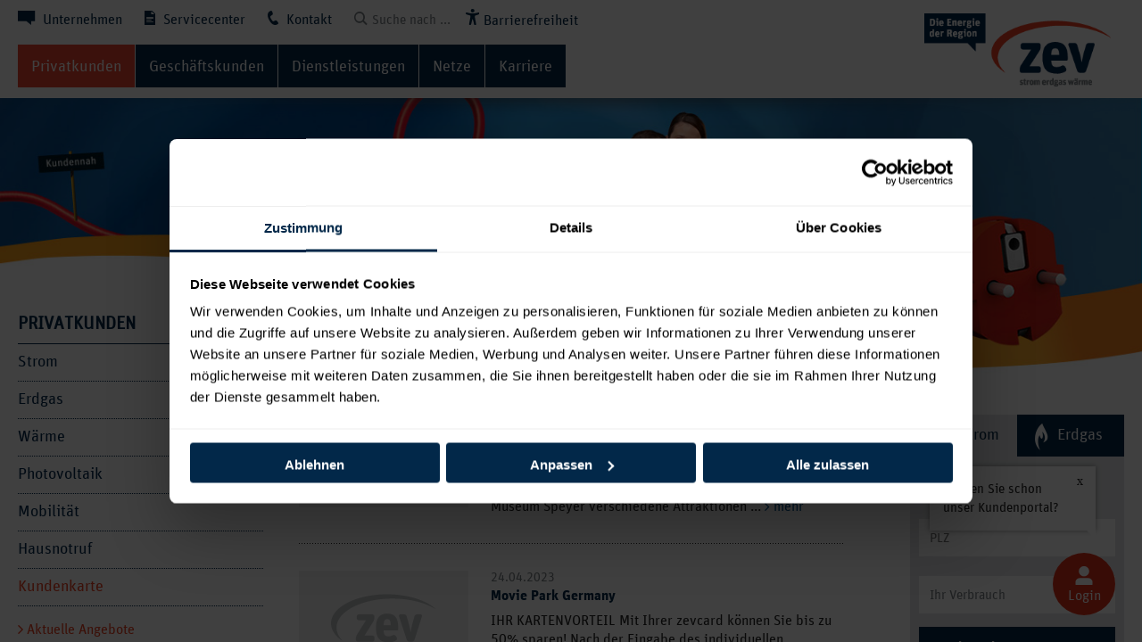

--- FILE ---
content_type: text/html; charset=UTF-8
request_url: https://www.zev-energie.de/kundenkarte-angebote.php?id=528
body_size: 79957
content:
<!DOCTYPE html>
<html lang="de">
<head>
	<meta http-equiv="X-UA-Compatible" content="IE=edge"/>
    <meta http-equiv="content-Type" content="text/html; charset=UTF-8">
    <!--[header]-->	<meta name="description" content="&#10003; attraktive Angebote mit zevcard - der Kundenkarte der Zwickauer Energieversorgung &#9654; exklusive Preisvorteile sichern &#10003; bei allen Partnern"/>
	<meta name="language" content="de"/>
	<meta name="keywords" content="zev, ZEV, gmbh, GmbH, energie, Energie, zwickau, Zwickau, strom, Strom, gas, Gas, erdgas, Erdgas, Versorgung, Stromversorgung, Stromversorger, Stadtwerke, Tarif, Tarife, Stromtarif, Stromtarife, Strompreis, Abmeldung, Anmeldung, Service, Energieberatung, energieberatung, Kundendienst, kundendienst, waerme, fernwaerme, umzug, sachsen, Sachsen, westsachsen, Westsachsen, preisvergleich, tarifrechner, Tarifrechner, energiepreis, energiepreise, Energiepreis, Energiepreise"/>
	<meta name="author" content="Ö-Konzept Zwickau"/>
	<meta name="page-type" content="Hilfe, FAQ, Katalog, Energie" />
	<meta name="page-topic" content="Industrie" />
	<meta name="publisher" content="ZEV - Zwickauer Energieversorgung GmbH"/>
	<meta name="geo.placename" content="Zwickau, Germany">
	<meta name="geo.region" content="DE-SN">
	<meta name="robots" content="index, follow"/><!--[/header]-->
    
    	
<meta name="viewport" content="width=device-width, initial-scale=1.0, maximum-scale=6.0, minimum-scale=1.0, minimal-ui">
<meta name="mobile-web-app-capable" content="yes">
<meta name="apple-mobile-web-app-title" content="ZEV - Zwickauer Energieversorgung GmbH">
<meta name="apple-mobile-web-app-status-bar-style" content="black-translucent">
<meta name = "format-detection" content = "telephone=no">

			<link rel="canonical" href="https://www.zev-energie.de:443/kundenkarte-angebote.php?id=528" />
	
<meta name="google-site-verification" content="xHM6Ci885SFBJJta8n7nbjmMliq7GD17cUUEZZzxu7A" />

<link rel="stylesheet" type="text/css" href="css/style.css?1750758270"/>
<link rel="stylesheet" type="text/css" href="css/slideshow.css?v1"/>

<link rel="stylesheet" type="text/css" href="css/breakpoint1.css?1696834910" media="(min-width: 980px)"/>
<link rel="stylesheet" type="text/css" href="css/breakpoint2.css?1696834886" media="(min-width: 1240px)"/>
<link rel="stylesheet" type="text/css" href="css/gmap.css?v1"/>

	<link rel="stylesheet" type="text/css" href="css/slimbox.css?v1" media="screen,projection"/>
    <link rel="stylesheet" type="text/css" href="css/print.css?v1" media="print"/>

<!--IE > 10-->
<link rel="stylesheet" type="text/css" href="css/ie_svg.css?1553171166" />

<!--[if lt IE 10]>
      <link rel="stylesheet" type="text/css" href="css/ie.css?1553170292" />
<![endif]-->
<link rel="shortcut icon" href="grafiken/favicon.ico" type="image/x-icon"/>


<script>
	var isMobile = false;
	var _self = 'https://www.zev-energie.de:443/kundenkarte-angebote.php';
	var _base = 'https://www.zev-energie.de:443/';
	var site = "kundenkarte-angebote.php";
	var device = "Computer";
</script>


<script src="javascript/mootools-core.js?v1"></script>
<script src="javascript/mootools-more.js?v1"></script>
<script src="javascript/MooSwipe.js?v2"></script>
<script src="javascript/slimbox.js?v1"></script>
<script src="javascript/Slideshow.js?v1"></script>
<script src="javascript/script.js?1761024670"></script>
<script src="javascript/youtube.js?v2"></script>
<script src="javascript/faq.js?v2"></script>




<script id="Cookiebot" src="https://consent.cookiebot.com/uc.js" data-cbid="54327957-dbb9-4ceb-b58b-89152ab7553b" data-blockingmode="auto" type="text/javascript"></script>
	 <!-- Google Tag Manager (noscript) -->
        <noscript><iframe src="https://www.googletagmanager.com/ns.html?id=GTM-MSJFL5D"
        height="0" width="0" style="display:none;visibility:hidden"></iframe></noscript>
    <!-- End Google Tag Manager (noscript) -->
     
    <!-- Google Tag Manager -->
    <script>(function(w,d,s,l,i){w[l]=w[l]||[];w[l].push({'gtm.start':
    new Date().getTime(),event:'gtm.js'});var f=d.getElementsByTagName(s)[0],
    j=d.createElement(s),dl=l!='dataLayer'?'&l='+l:'';j.async=true;j.src=
    'https://www.googletagmanager.com/gtm.js?id='+i+dl;f.parentNode.insertBefore(j,f);
    })(window,document,'script','dataLayer','GTM-MSJFL5D');</script>
    <!-- End Google Tag Manager -->
    
<script async src="https://www.zev-energie.de/eye_able/www.zev-energie.de.js"></script>

<script async src="https://www.zev-energie.de/eye_able/public/js/eyeAble.js"></script>    
    <title>ZEV Energie - Kundenkarte zevcard | Aktuelle Angebote</title>
    
</head>
<body id="10">
	<div id="body-container">
    	
        <div id="main-container">
        	
        	<div id="content-holder">
            
        		<div id="header" name="top" >
	<div class="content-container">
        
					<a id="logo" href="index.php" target="_self">
				<img src="grafiken/logo.png" alt="Logo"/>
			</a>
		        	
    </div>
    <div id="mainmenu-container" style="position: static;">
	
    <div id="mainmenu">
        
        <div id="quick-menu"><a  class="break1 " href="unternehmen.php" ><span class="icon-speech_bubble"></span> Unternehmen</a><a  class="break1 " href="umzug.php" target="_self"><span class="icon-sheet"></span> Servicecenter</a><a id="kontakt-menu-button" class="break1 " href="kontakt.php" ><span class="icon-phone"></span> Kontakt</a><div id="login-link">
                <a href="https://portal.zev-energie.de/" target="_blank" rel="noopener nofollow">Login</a>
                <div class="tooltip">Kennen Sie schon unser Kundenportal?</div>
            </div>
            <form class="search search_form_top break1" action="suche.php?action=send" method="POST">
                <div class="submit_label">
                    <input type="submit" value="" style="top: 15px;">
                </div>
                <input class="input " type="text" name="q" size="20" maxlength="33" value="Suche nach ..." onfocus="if(this.value=='Suche nach ...'){this.value=''; filled(this,'yes');}" onblur="if(this.value == '') {this.value='Suche nach ...';filled(this,'no');}" placeholder="Suche nach ...">
            </form>
            <a class="barrierefreiheit break1 hidden" href="#"><span><img class="standard" src="grafiken/barrierefreiheit.svg" alt="" /><img class="hover" src="grafiken/barrierefreiheit-hover.svg" alt="" /></span>Barrierefreiheit</a>
            <div class="clear"></div>
        </div>
        
        <div id="kontakt-container-parent" class="mobile">
        	<div id="kontakt-container">
            
                            		                            		                            		                            		                            		                            		                            		                            		                        
                        	   
                            	
									                                    	<div class="link-container ">
                                            <div class="hm">
												<a class="" href="kundenservice.php" >Kundenservice</a>
												<span class=" no-sub mobile"></span>
											</div>
											
                                        	                                        </div>
                                                                        	<div class="link-container ">
                                            <div class="hm">
												<a class="" href="kontakt-privatkunden.php" >Privatkunden</a>
												<span class=" no-sub mobile"></span>
											</div>
											
                                        	                                        </div>
                                                                        	<div class="link-container ">
                                            <div class="hm">
												<a class="" href="kontakt-geschaeftskunden.php" >Geschäftskunden</a>
												<span class=" no-sub mobile"></span>
											</div>
											
                                        	                                        </div>
                                                                        	<div class="link-container ">
                                            <div class="hm">
												<a class="" href="kontakt-grosskunden.php" >Großkunden</a>
												<span class=" no-sub mobile"></span>
											</div>
											
                                        	                                        </div>
                                                                        	<div class="link-container ">
                                            <div class="hm">
												<a class="" href="Kontakt-Karriere-.php" >Karriere </a>
												<span class=" no-sub mobile"></span>
											</div>
											
                                        	                                        </div>
                                                                        	<div class="link-container ">
                                            <div class="hm">
												<a class="" href="marktpartner.php" >Marktpartner</a>
												<span class=" no-sub mobile"></span>
											</div>
											
                                        	                                        </div>
                                                                        	<div class="link-container ">
                                            <div class="hm">
												<a class="" href="email_anfrage.php" >E-Mail Anfrage</a>
												<span class=" no-sub mobile"></span>
											</div>
											
                                        	                                        </div>
                                                                        	<div class="link-container ">
                                            <div class="hm">
												<a class="" href="social-media-seiten-der-zev.php" >Social Media</a>
												<span class=" no-sub mobile"></span>
											</div>
											
                                        	                                        </div>
                                                                        	<div class="link-container ">
                                            <div class="hm">
												<a class="" href="https://www.zev-energie.de/datenschutz.php" target="_self">Datenschutz</a>
												<span class="menu_nav icon-angle-down mobile"></span>
											</div>
											
                                        	                                            	<div class="submenu-container  menucontainer">
													<div class="menuholder">
																																											<div class="link-container aktiv">
																<a style="border:none;" class="sm aktiv " href="datenschutz.php" >Datenschutzinformation Websites</a>
															</div>
																																												<div class="link-container ">
																<a  class="sm " href="datenschutzinformation-social-media.php" >Datenschutzinformation Social Media</a>
															</div>
																																												<div class="link-container ">
																<a  class="sm " href="datenschutzinformation-vertraege.php" >Datenschutzinformation Verträge</a>
															</div>
																																												<div class="link-container ">
																<a  class="sm " href="datenschutzinformation-netzprozesse.php" >Datenschutzinformation Netzprozesse</a>
															</div>
																																												<div class="link-container ">
																<a  class="sm " href="datenschutz-erzeugung.php" >Datenschutzinformation Erzeugungsanlagen</a>
															</div>
																																												<div class="link-container ">
																<a  class="sm " href="datenschutzinformation-Videoueberwachung.php" >Datenschutzinformation Videoüberwachung</a>
															</div>
																																												<div class="link-container ">
																<a  class="sm " href="datenschutz-schliesssystem.php" >Datenschutzinformation Schließsystem</a>
															</div>
																																												<div class="link-container ">
																<a  class="sm " href="datenschutzinformation-fotos.php" >Datenschutzinformation Fotos</a>
															</div>
																																												<div class="link-container ">
																<a  class="sm " href="datenschutzinformation-kundenkarte.php" >Datenschutzinformation Kundenkarte</a>
															</div>
																																												<div class="link-container ">
																<a  class="sm " href="Datenschutzinformation-an-Bewerber.php" >Datenschutzinformation Bewerber</a>
															</div>
																																												<div class="link-container ">
																<a  class="sm " href="datenschutzinformation-installateurverzeichnis.php" >Datenschutzinformation Installateurverzeichnis</a>
															</div>
																																												<div class="link-container ">
																<a  class="sm " href="datenschutzinformation-zoom.php" >Datenschutzinformation Zoom</a>
															</div>
																																												<div class="link-container ">
																<a  class="sm " href="datenschutz-zevar.php" >Datenschutzinformation zevAR-App</a>
															</div>
																																												<div class="link-container ">
																<a  class="sm " href="datenschutzinformation-historie.php" >Datenschutzinformation Historie</a>
															</div>
																													 
														
													</div>
                                                </div>
                                                                                    </div>
                                                                        	<div class="link-container ">
                                            <div class="hm">
												<a class="" href="impressum.php" >Impressum</a>
												<span class=" no-sub mobile"></span>
											</div>
											
                                        	                                        </div>
                                                                        	<div class="link-container ">
                                            <div class="hm">
												<a class="" href="barrierefreiheit.php" >Erklärung zur Barrierefreiheit</a>
												<span class=" no-sub mobile"></span>
											</div>
											
                                        	                                        </div>
                                      
                                	
                                                    
                                                    <div style="padding:20px;">
                    <b>Zentrale</b><br />
                     <span class="icon-phone"></span> 0375 3541-0<br /><br />
                     Störung (Strom, Gas, Wärme)<br />
                     <span class="icon-phone"></span> 0375 3541-300<br /><br />
                     Gasnotruf<br />
                     <span class="icon-phone"></span> 0375 3541-284
                 </div>
            </div>
        </div>
        
        <div id="hm-container-parent">
            <div id="mobile-menu-button">&nbsp;</div>
            <div id="hm-container">
                
                            		                        <div class="aktiv  link-container ">
							<div class="hm">
								<a class="aktiv " href="privatkunden.php" >Privatkunden</a>

								<span class="menu_nav icon-angle-down mobile"></span>
							</div>
                        
                        	   
                            	<div class="submenu-container menucontainer"> 
									<div class="menuholder">
																															<div class="link-container ">
												<div class="sm" style="border:none;">
													<a class=" " href="strom-produkte.php" target="_self">Strom</a>
													<span class="menu_nav icon-angle-down mobile"></span>
												</div>
																									<div class="subsubmenu-container menucontainer">
														<div class="menuholder">
																														<a class="ssm " href="strom-produkte.php" ><span class="icon-angle-right"></span> Produkte</a>
																														<a class="ssm " href="grundversorgung-strom.php" ><span class="icon-angle-right"></span> Grund- und Ersatzversorgung</a>
																														<a class="ssm " href="dynamisch.php" ><span class="icon-angle-right"></span> Dynamischer Tarif</a>
																														<a class="ssm " href="privilegierung-wp.php" ><span class="icon-angle-right"></span> Privilegierung Wärmepumpenstrom</a>
															 
														</div>
													</div>
																							</div>
																																<div class="link-container ">
												<div class="sm" >
													<a class=" " href="erdgas-produkte.php" target="_self">Erdgas</a>
													<span class="menu_nav icon-angle-down mobile"></span>
												</div>
																									<div class="subsubmenu-container menucontainer">
														<div class="menuholder">
																														<a class="ssm " href="erdgas-produkte.php" ><span class="icon-angle-right"></span> Produkte</a>
																														<a class="ssm " href="grundversorgung-gas.php" ><span class="icon-angle-right"></span> Grund- und Ersatzversorgung</a>
															 
														</div>
													</div>
																							</div>
																																<div class="link-container ">
												<div class="sm" >
													<a class=" " href="Waerme-von-der-ZEV-Privatkunden.php" target="_self">Wärme</a>
													<span class="menu_nav icon-angle-down mobile"></span>
												</div>
																									<div class="subsubmenu-container menucontainer">
														<div class="menuholder">
																														<a class="ssm " href="Waerme-von-der-ZEV-Privatkunden.php" ><span class="icon-angle-right"></span> Wärme von der ZEV </a>
																														<a class="ssm " href="Produkte-Privatkunden.php" ><span class="icon-angle-right"></span> Produkte</a>
																														<a class="ssm " href="Serviceangebote-Privatkunden.php" ><span class="icon-angle-right"></span> Serviceangebote</a>
																														<a class="ssm " href="Zaehlerfernauslesung-Privatkunden.php" ><span class="icon-angle-right"></span> Zählerfernauslesung</a>
																														<a class="ssm " href="Vorteile.php" ><span class="icon-angle-right"></span> Vorteile</a>
																														<a class="ssm " href="CO2KostAufG-p.php" ><span class="icon-angle-right"></span> CO2-Kostenaufteilungsgesetz</a>
																														<a class="ssm " href="ffvav-pk.php" ><span class="icon-angle-right"></span> FFVAV</a>
															 
														</div>
													</div>
																							</div>
																																<div class="link-container ">
												<div class="sm" >
													<a class=" " href="pv.php" >Photovoltaik</a>
													<span class=" no-sub icon-angle-right mobile"></span>
												</div>
																							</div>
																																<div class="link-container ">
												<div class="sm" >
													<a class=" " href="mobilitaet.php" >Mobilität</a>
													<span class="menu_nav icon-angle-down mobile"></span>
												</div>
																									<div class="subsubmenu-container menucontainer">
														<div class="menuholder">
																														<a class="ssm " href="oeffentlich-laden.php" ><span class="icon-angle-right"></span> Unterwegs laden</a>
																														<a class="ssm " href="Zuhause-laden.php" ><span class="icon-angle-right"></span> Zuhause laden</a>
																														<a class="ssm " href="Erdgastankstelle.php" ><span class="icon-angle-right"></span> Erdgastankstelle</a>
																														<a class="ssm " href="Stellplatz-fuer-Wohnmobile.php" ><span class="icon-angle-right"></span> Stellplatz für Wohnmobile</a>
															 
														</div>
													</div>
																							</div>
																																<div class="link-container ">
												<div class="sm" >
													<a class=" " href="hausnotruf.php" >Hausnotruf</a>
													<span class=" no-sub icon-angle-right mobile"></span>
												</div>
																							</div>
																																<div class="link-container aktiv">
												<div class="sm" >
													<a class=" aktiv" href="kundenkarte.php" >Kundenkarte</a>
													<span class="menu_nav icon-angle-down mobile"></span>
												</div>
																									<div class="subsubmenu-container menucontainer">
														<div class="menuholder">
																														<a class="ssm aktiv " href="kundenkarte-angebote.php" ><span class="icon-angle-right"></span> Aktuelle Angebote</a>
																														<a class="ssm " href="partner-in-zwickau.php" ><span class="icon-angle-right"></span> Partner aus Zwickau</a>
																														<a class="ssm " href="partner-weltweit.php" ><span class="icon-angle-right"></span> Partner weltweit</a>
																														<a class="ssm " href="partner-zevscheck.php" ><span class="icon-angle-right"></span> Partner zevscheck</a>
																														<a class="ssm " href="onlineformular-zev-card.php" ><span class="icon-angle-right"></span> Bestellung</a>
																														<a class="ssm " href="partner-werden.php" ><span class="icon-angle-right"></span> Partner werden</a>
															 
														</div>
													</div>
																							</div>
																																<div class="link-container ">
												<div class="sm" >
													<a class=" " href="faq.php" target="_self">Fragen & Antworten</a>
													<span class="menu_nav icon-angle-down mobile"></span>
												</div>
																									<div class="subsubmenu-container menucontainer">
														<div class="menuholder">
																														<a class="ssm " href="faq.php" ><span class="icon-angle-right"></span> Allgemein</a>
																														<a class="ssm " href="faq-strom.php" ><span class="icon-angle-right"></span> Zum Bereich Strom</a>
																														<a class="ssm " href="faq-gas.php" ><span class="icon-angle-right"></span> Zum Bereich Erdgas</a>
															 
														</div>
													</div>
																							</div>
																																<div class="link-container ">
												<div class="sm" >
													<a class=" " href="formular-downloads-privat.php" >Formulare / Downloads</a>
													<span class=" no-sub icon-angle-right mobile"></span>
												</div>
																							</div>
																					  
										<div class="clear"></div>
									</div>
                                </div> 
                                                    </div>
                                                		                        <div class=" link-container ">
							<div class="hm">
								<a class="" href="geschaeftskunden.php" >Geschäftskunden</a>

								<span class="menu_nav icon-angle-down mobile"></span>
							</div>
                        
                        	   
                            	<div class="submenu-container menucontainer"> 
									<div class="menuholder">
																															<div class="link-container ">
												<div class="sm" style="border:none;">
													<a class=" " href="produkte_strom_geschaeftskunden.php" target="_self">Strom</a>
													<span class="menu_nav icon-angle-down mobile"></span>
												</div>
																									<div class="subsubmenu-container menucontainer">
														<div class="menuholder">
																														<a class="ssm " href="produkte_strom_geschaeftskunden.php" ><span class="icon-angle-right"></span> Produkte</a>
																														<a class="ssm " href="grundversorgung-strom-gewk.php" ><span class="icon-angle-right"></span> Grund- und Ersatzversorgung</a>
															 
														</div>
													</div>
																							</div>
																																<div class="link-container ">
												<div class="sm" >
													<a class=" " href="produkte_gas_geschaeftskunden.php" target="_self">Erdgas</a>
													<span class="menu_nav icon-angle-down mobile"></span>
												</div>
																									<div class="subsubmenu-container menucontainer">
														<div class="menuholder">
																														<a class="ssm " href="produkte_gas_geschaeftskunden.php" ><span class="icon-angle-right"></span> Produkte</a>
																														<a class="ssm " href="grundversorgung-gas-gew.php" ><span class="icon-angle-right"></span> Grund- und Ersatzversorgung</a>
															 
														</div>
													</div>
																							</div>
																																<div class="link-container ">
												<div class="sm" >
													<a class=" " href="waerme-von-der-zev.php" target="_self">Wärme</a>
													<span class="menu_nav icon-angle-down mobile"></span>
												</div>
																									<div class="subsubmenu-container menucontainer">
														<div class="menuholder">
																														<a class="ssm " href="waerme-von-der-zev.php" ><span class="icon-angle-right"></span> Wärme von der ZEV</a>
																														<a class="ssm " href="produkte-waerme.php" ><span class="icon-angle-right"></span> Produkte</a>
																														<a class="ssm " href="serviceangebote-waerme.php" ><span class="icon-angle-right"></span> Serviceangebote</a>
																														<a class="ssm " href="zaehlerfernauslesung-waerme.php" ><span class="icon-angle-right"></span> Zählerfernauslesung</a>
																														<a class="ssm " href="Vorteile-.php" ><span class="icon-angle-right"></span> Vorteile</a>
																														<a class="ssm " href="CO2KostAufG.php" ><span class="icon-angle-right"></span> CO2-Kostenaufteilungsgesetz</a>
																														<a class="ssm " href="ffvav.php" ><span class="icon-angle-right"></span> FFVAV</a>
																														<a class="ssm " href="referenzkunden-waerme.php" ><span class="icon-angle-right"></span> Referenzkunden</a>
															 
														</div>
													</div>
																							</div>
																																<div class="link-container ">
												<div class="sm" >
													<a class=" " href="grosskunden.php" >Großkunden</a>
													<span class=" no-sub icon-angle-right mobile"></span>
												</div>
																							</div>
																																<div class="link-container ">
												<div class="sm" >
													<a class=" " href="Mobilitaet-Geschaeftskunden.php" >Mobilität</a>
													<span class="menu_nav icon-angle-down mobile"></span>
												</div>
																									<div class="subsubmenu-container menucontainer">
														<div class="menuholder">
																														<a class="ssm " href="Erdgastankstelle-Geschaeftskunden.php" ><span class="icon-angle-right"></span> Erdgastankstelle</a>
															 
														</div>
													</div>
																							</div>
																																<div class="link-container ">
												<div class="sm" >
													<a class=" " href="formular-downloads-geschaeftskunden.php" >Formulare / Downloads</a>
													<span class=" no-sub icon-angle-right mobile"></span>
												</div>
																							</div>
																					  
										<div class="clear"></div>
									</div>
                                </div> 
                                                    </div>
                                                		                        <div class=" link-container ">
							<div class="hm">
								<a class="" href="gebaeudeenergieausweis.php" target="_self">Dienstleistungen</a>

								<span class="menu_nav icon-angle-down mobile"></span>
							</div>
                        
                        	   
                            	<div class="submenu-container menucontainer"> 
									<div class="menuholder">
																															<div class="link-container ">
												<div class="sm" style="border:none;">
													<a class=" " href="gebaeudeenergieausweis.php" >Gebäudeenergieausweis</a>
													<span class="menu_nav icon-angle-down mobile"></span>
												</div>
																									<div class="subsubmenu-container menucontainer">
														<div class="menuholder">
																														<a class="ssm " href="welchen-energieausweis-benoetige-ich-.php" ><span class="icon-angle-right"></span> Welche Ausweisart benötige ich?</a>
															 
														</div>
													</div>
																							</div>
																																<div class="link-container ">
												<div class="sm" >
													<a class=" " href="leitwarte.php" >Leitwarte</a>
													<span class=" no-sub icon-angle-right mobile"></span>
												</div>
																							</div>
																																<div class="link-container ">
												<div class="sm" >
													<a class=" " href="netze-dienstleistungen.php" >Netze</a>
													<span class=" no-sub icon-angle-right mobile"></span>
												</div>
																							</div>
																																<div class="link-container ">
												<div class="sm" >
													<a class=" " href="zaehlerfernauslesung.php" >Zählerfernauslesung</a>
													<span class=" no-sub icon-angle-right mobile"></span>
												</div>
																							</div>
																																<div class="link-container ">
												<div class="sm" >
													<a class=" " href="netznutzungsmanagement.php" >Netznutzungsmanagement</a>
													<span class=" no-sub icon-angle-right mobile"></span>
												</div>
																							</div>
																					  
										<div class="clear"></div>
									</div>
                                </div> 
                                                    </div>
                                                		                        <div class=" link-container ">
							<div class="hm">
								<a class="" href="netze.php" >Netze</a>

								<span class="menu_nav icon-angle-down mobile"></span>
							</div>
                        
                        	   
                            	<div class="submenu-container menucontainer"> 
									<div class="menuholder">
																															<div class="link-container ">
												<div class="sm" style="border:none;">
													<a class=" " href="netzzugang-strom.php" target="_self">Strom</a>
													<span class="menu_nav icon-angle-down mobile"></span>
												</div>
																									<div class="subsubmenu-container menucontainer">
														<div class="menuholder">
																														<a class="ssm " href="netzzugang-strom.php" ><span class="icon-angle-right"></span> Netzzugang</a>
																														<a class="ssm " href="netzanschluss-strom.php" ><span class="icon-angle-right"></span> Netzanschluss</a>
																														<a class="ssm " href="netzentgelte-strom.php" ><span class="icon-angle-right"></span> Netzentgelte</a>
																														<a class="ssm " href="intelligente-zaehler-strom.php" ><span class="icon-angle-right"></span> Intelligente Zähler </a>
																														<a class="ssm " href="netzverlustbeschaffung-strom-.php" ><span class="icon-angle-right"></span> Netzverlustbeschaffung </a>
																														<a class="ssm " href="netzdaten-strom.php" ><span class="icon-angle-right"></span> Netzdaten </a>
																														<a class="ssm " href="schachtscheine-strom.php" ><span class="icon-angle-right"></span> Schachtscheine</a>
																														<a class="ssm " href="installateurverzeichnis-strom.php" ><span class="icon-angle-right"></span> Installateurverzeichnis</a>
																														<a class="ssm " href="formular-downloads-netze-strom.php" ><span class="icon-angle-right"></span> Formulare / Downloads</a>
															 
														</div>
													</div>
																							</div>
																																<div class="link-container ">
												<div class="sm" >
													<a class=" " href="netzzugang-erdgas.php" target="_self">Erdgas</a>
													<span class="menu_nav icon-angle-down mobile"></span>
												</div>
																									<div class="subsubmenu-container menucontainer">
														<div class="menuholder">
																														<a class="ssm " href="netzzugang-erdgas.php" ><span class="icon-angle-right"></span> Netzzugang </a>
																														<a class="ssm " href="netzanschluss-erdgas.php" ><span class="icon-angle-right"></span> Netzanschluss</a>
																														<a class="ssm " href="netzentgelte-erdgas.php" ><span class="icon-angle-right"></span> Netzentgelte</a>
																														<a class="ssm " href="einspeisung-biogas.php" ><span class="icon-angle-right"></span> Biogas</a>
																														<a class="ssm " href="gasabrechnung.php" ><span class="icon-angle-right"></span> Gasabrechnung</a>
																														<a class="ssm " href="netzdaten-erdgas.php" ><span class="icon-angle-right"></span> Netzdaten</a>
																														<a class="ssm " href="schachtschein.php" ><span class="icon-angle-right"></span> Schachtschein</a>
																														<a class="ssm " href="krisenvorsorge-gas.php" ><span class="icon-angle-right"></span> Krisenvorsorge Gas</a>
																														<a class="ssm " href="installateurverzeichnis.php" ><span class="icon-angle-right"></span> Installateurverzeichnis</a>
																														<a class="ssm " href="formular-downloads-netze-erdgas.php" ><span class="icon-angle-right"></span> Formulare / Downloads</a>
															 
														</div>
													</div>
																							</div>
																																<div class="link-container ">
												<div class="sm" >
													<a class=" " href="netzzugang-waerme.php" target="_self">Wärme</a>
													<span class="menu_nav icon-angle-down mobile"></span>
												</div>
																									<div class="subsubmenu-container menucontainer">
														<div class="menuholder">
																														<a class="ssm " href="netzzugang-waerme.php" ><span class="icon-angle-right"></span> Netzzugang</a>
																														<a class="ssm " href="netzanschluss-waerme.php" ><span class="icon-angle-right"></span> Netzanschluss</a>
																														<a class="ssm " href="vorteile-waerme-.php" ><span class="icon-angle-right"></span> Vorteile</a>
																														<a class="ssm " href="kraftwerke-waerme.php" ><span class="icon-angle-right"></span> Kraftwerke</a>
																														<a class="ssm " href="primaerenergiefaktor.php" ><span class="icon-angle-right"></span> Primärenergiefaktor / CO2-Emissionen</a>
																														<a class="ssm " href="netzdaten-waerme.php" ><span class="icon-angle-right"></span> Netzdaten</a>
																														<a class="ssm " href="schachtscheine.php" ><span class="icon-angle-right"></span> Schachtscheine</a>
																														<a class="ssm " href="formular-downloads-netze-waerme.php" ><span class="icon-angle-right"></span> Formulare / Downloads</a>
															 
														</div>
													</div>
																							</div>
																																<div class="link-container ">
												<div class="sm" >
													<a class=" " href="eeg.php" target="_self">Dezentrale Erzeugungsanlagen</a>
													<span class="menu_nav icon-angle-down mobile"></span>
												</div>
																									<div class="subsubmenu-container menucontainer">
														<div class="menuholder">
																														<a class="ssm " href="eeg.php" ><span class="icon-angle-right"></span> EEG-Erzeugungsanlagen</a>
																														<a class="ssm " href="kwkg.php" ><span class="icon-angle-right"></span> KWKG-Erzeugungsanlagen</a>
																														<a class="ssm " href="faq-dea.php" ><span class="icon-angle-right"></span> Fragen und Antworten</a>
															 
														</div>
													</div>
																							</div>
																					  
										<div class="clear"></div>
									</div>
                                </div> 
                                                    </div>
                                                		                        <div class=" link-container ">
							<div class="hm">
								<a class="" href="https://karriere.zev-energie.de/" target="_blank" rel="noopener nofollow" >Karriere</a>

								<span class=" no-sub mobile"></span>
							</div>
                        
                        	                        </div>
                                                		                        <div class=" link-container mobile">
							<div class="hm">
								<a class="" href="unternehmen.php" >Unternehmen</a>

								<span class="menu_nav icon-angle-down mobile"></span>
							</div>
                        
                        	   
                            	<div class="submenu-container menucontainer"> 
									<div class="menuholder">
																															<div class="link-container ">
												<div class="sm" style="border:none;">
													<a class=" " href="unternehmen-portrait.php" >Porträt</a>
													<span class="menu_nav icon-angle-down mobile"></span>
												</div>
																									<div class="subsubmenu-container menucontainer">
														<div class="menuholder">
																														<a class="ssm " href="zahlen-und-fakten.php" ><span class="icon-angle-right"></span> Zahlen und Fakten</a>
																														<a class="ssm " href="netzgebiet.php" ><span class="icon-angle-right"></span> Netzgebiet</a>
																														<a class="ssm " href="geschaeftsfuehrung.php" ><span class="icon-angle-right"></span> Geschäftsführung</a>
																														<a class="ssm " href="aufsichtsrat-Kopie.php" ><span class="icon-angle-right"></span> Aufsichtsrat</a>
																														<a class="ssm " href="unternehmen-geschichte.php" ><span class="icon-angle-right"></span> Geschichte</a>
															 
														</div>
													</div>
																							</div>
																																<div class="link-container ">
												<div class="sm" >
													<a class=" " href="meldungen.php" target="_self">Aktuelles</a>
													<span class="menu_nav icon-angle-down mobile"></span>
												</div>
																									<div class="subsubmenu-container menucontainer">
														<div class="menuholder">
																														<a class="ssm " href="energiespartipps.php" ><span class="icon-angle-right"></span> Energiespartipps</a>
																														<a class="ssm " href="meldungen.php" ><span class="icon-angle-right"></span> Meldungen</a>
																														<a class="ssm " href="termine.php" ><span class="icon-angle-right"></span> Termine</a>
																														<a class="ssm " href="lfw24.php" ><span class="icon-angle-right"></span> 24-Stunden-Lieferantenwechsel</a>
															 
														</div>
													</div>
																							</div>
																																<div class="link-container ">
												<div class="sm" >
													<a class=" " href="presse.php" >Presse</a>
													<span class="menu_nav icon-angle-down mobile"></span>
												</div>
																									<div class="subsubmenu-container menucontainer">
														<div class="menuholder">
																														<a class="ssm " href="presse-mitteilungen.php" ><span class="icon-angle-right"></span> Pressemitteilungen</a>
																														<a class="ssm " href="mediendaten.php" ><span class="icon-angle-right"></span> Mediathek</a>
															 
														</div>
													</div>
																							</div>
																																<div class="link-container ">
												<div class="sm" >
													<a class=" " href="csr.php" >Nachhaltigkeit</a>
													<span class=" no-sub icon-angle-right mobile"></span>
												</div>
																							</div>
																																<div class="link-container ">
												<div class="sm" >
													<a class=" " href="unternehmen-engagement.php" target="_self">Für die Region</a>
													<span class="menu_nav icon-angle-down mobile"></span>
												</div>
																									<div class="subsubmenu-container menucontainer">
														<div class="menuholder">
																														<a class="ssm " href="unternehmen-engagement.php" ><span class="icon-angle-right"></span> Engagement</a>
																														<a class="ssm " href="zwickaucrowd.php" ><span class="icon-angle-right"></span> zwickauCROWD</a>
																														<a class="ssm " href="ar-spielplatz.php" ><span class="icon-angle-right"></span> Interaktiver Spielplatz</a>
																														<a class="ssm " href="hama2026.php" ><span class="icon-angle-right"></span> ZEV-Hallenmasters 2026</a>
															 
														</div>
													</div>
																							</div>
																																<div class="link-container ">
												<div class="sm" >
													<a class=" " href="forschungsprojekt-windnode.php" target="_self">Energieversorgung 4.0</a>
													<span class="menu_nav icon-angle-down mobile"></span>
												</div>
																									<div class="subsubmenu-container menucontainer">
														<div class="menuholder">
																														<a class="ssm " href="forschungsprojekt-windnode.php" ><span class="icon-angle-right"></span> Forschungsprojekt I - WindNODE</a>
																														<a class="ssm " href="forschungsprojekt-zed.php" ><span class="icon-angle-right"></span> Forschungsprojekt II- ZED</a>
																														<a class="ssm " href="ubineum---zukunft-leben.php" ><span class="icon-angle-right"></span> ubineum - zukunft leben</a>
															 
														</div>
													</div>
																							</div>
																																<div class="link-container aktiv">
												<div class="sm" >
													<a class=" " href="unternehmen-leitbild.php" >Leitbild</a>
													<span class="menu_nav icon-angle-down mobile"></span>
												</div>
																									<div class="subsubmenu-container menucontainer">
														<div class="menuholder">
																														<a class="ssm " href="unternehmen-aufbau.php" ><span class="icon-angle-right"></span> Aufbau</a>
																														<a class="ssm " href="motto-motiv-Kopie.php" ><span class="icon-angle-right"></span> Motto und Motiv</a>
																														<a class="ssm " href="unternehmen-leitsatz.php" ><span class="icon-angle-right"></span> Leitsatz</a>
																														<a class="ssm " href="unternehmen-leitwerte.php" ><span class="icon-angle-right"></span> Leitwerte</a>
															 
														</div>
													</div>
																							</div>
																																<div class="link-container ">
												<div class="sm" >
													<a class=" " href="Informationssicherheit.php" >Informationssicherheit</a>
													<span class=" no-sub icon-angle-right mobile"></span>
												</div>
																							</div>
																																<div class="link-container ">
												<div class="sm" >
													<a class=" " href="formulare-downloads-unternehmen.php" >Formulare / Downloads</a>
													<span class=" no-sub icon-angle-right mobile"></span>
												</div>
																							</div>
																					  
										<div class="clear"></div>
									</div>
                                </div> 
                                                    </div>
                                                		                        <div class=" link-container mobile">
							<div class="hm">
								<a class="" href="umzug.php" target="_self">Servicecenter</a>

								<span class="menu_nav icon-angle-down mobile"></span>
							</div>
                        
                        	   
                            	<div class="submenu-container menucontainer"> 
									<div class="menuholder">
																															<div class="link-container ">
												<div class="sm" style="border:none;">
													<a class=" " href="umzug.php" >Umzug</a>
													<span class="menu_nav icon-angle-down mobile"></span>
												</div>
																									<div class="subsubmenu-container menucontainer">
														<div class="menuholder">
																														<a class="ssm " href="abmeldung.php" ><span class="icon-angle-right"></span> Abmelden</a>
															 
														</div>
													</div>
																							</div>
																																<div class="link-container ">
												<div class="sm" >
													<a class=" " href="zaehlerstandsmitteilung.php" >Zählerstandsmitteilung</a>
													<span class=" no-sub icon-angle-right mobile"></span>
												</div>
																							</div>
																																<div class="link-container ">
												<div class="sm" >
													<a class=" " href="zaehlerstand-dea.php" >Zählerstandmitteilung dezentrale Erzeugungsanlagen</a>
													<span class=" no-sub icon-angle-right mobile"></span>
												</div>
																							</div>
																																<div class="link-container ">
												<div class="sm" >
													<a class=" " href="abrechnungsdaten.php" >Info an Abrechnung</a>
													<span class=" no-sub icon-angle-right mobile"></span>
												</div>
																							</div>
																																<div class="link-container ">
												<div class="sm" >
													<a class=" " href="abschlagsaenderung.php" >Abschlagsänderung</a>
													<span class=" no-sub icon-angle-right mobile"></span>
												</div>
																							</div>
																																<div class="link-container ">
												<div class="sm" >
													<a class=" " href="sepa-lastschrift.php" >SEPA-Lastschrift</a>
													<span class=" no-sub icon-angle-right mobile"></span>
												</div>
																							</div>
																																<div class="link-container aktiv">
												<div class="sm" >
													<a class=" " href="elektronische-rechnung.php" >elektronische Rechnung</a>
													<span class=" no-sub icon-angle-right mobile"></span>
												</div>
																							</div>
																																<div class="link-container ">
												<div class="sm" >
													<a class=" " href="kuendigung.php" >Kündigung</a>
													<span class=" no-sub icon-angle-right mobile"></span>
												</div>
																							</div>
																																<div class="link-container ">
												<div class="sm" >
													<a class=" " href="rechnungserlaeuterung-strom-.php" target="_self">Rechnungserläuterung</a>
													<span class="menu_nav icon-angle-down mobile"></span>
												</div>
																									<div class="subsubmenu-container menucontainer">
														<div class="menuholder">
																														<a class="ssm " href="rechnungserlaeuterung-strom-.php" ><span class="icon-angle-right"></span> Strom</a>
																														<a class="ssm " href="rechnungserlaeuterung-erdgas.php" ><span class="icon-angle-right"></span> Erdgas</a>
															 
														</div>
													</div>
																							</div>
																																<div class="link-container ">
												<div class="sm" >
													<a class=" " href="energiemessgeraeteverleih.php" >Energiemessgeräteverleih</a>
													<span class=" no-sub icon-angle-right mobile"></span>
												</div>
																							</div>
																																<div class="link-container ">
												<div class="sm" >
													<a class=" " href="beschwerdestelle.php" >Beschwerdestelle</a>
													<span class=" no-sub icon-angle-right mobile"></span>
												</div>
																							</div>
																																<div class="link-container ">
												<div class="sm" >
													<a class=" " href="pflichten-fuer-hausbesitzer.php" >Pflichten für Hausbesitzer</a>
													<span class=" no-sub icon-angle-right mobile"></span>
												</div>
																							</div>
																																<div class="link-container ">
												<div class="sm" >
													<a class=" " href="foerderdatenbank-des-bmwi.php" >Förderdatenbank des BMWi</a>
													<span class=" no-sub icon-angle-right mobile"></span>
												</div>
																							</div>
																																<div class="link-container ">
												<div class="sm" >
													<a class=" " href="formular-downloadcenter.php" target="_self">Formulare / Downloads</a>
													<span class="menu_nav icon-angle-down mobile"></span>
												</div>
																									<div class="subsubmenu-container menucontainer">
														<div class="menuholder">
																														<a class="ssm " href="formular-downloadcenter.php" ><span class="icon-angle-right"></span> Suche</a>
																														<a class="ssm " href="formular-downloadcenter-funktion.php" ><span class="icon-angle-right"></span> So funktioniert's</a>
															 
														</div>
													</div>
																							</div>
																																<div class="link-container ">
												<div class="sm" >
													<a class=" " href="preisrechner-strom.php" >Preisrechner Strom</a>
													<span class=" no-sub icon-angle-right mobile"></span>
												</div>
																							</div>
																																<div class="link-container ">
												<div class="sm" >
													<a class=" " href="preisrechner-gas.php" >Preisrechner Erdgas</a>
													<span class=" no-sub icon-angle-right mobile"></span>
												</div>
																							</div>
																					  
										<div class="clear"></div>
									</div>
                                </div> 
                                                    </div>
                                                		                                <div class="clear"></div>
                
                <form class="search search_form_top mobile" action="suche.php?action=send" method="POST">
                    <div class="submit_label">
                        <input type="submit" value="">
                    </div>
                    <input class="input " type="text" name="qu" size="20" maxlength="33" value="Suche nach ..." onfocus="if(this.value=='Suche nach ...'){this.value=''; filled(this,'yes');}" onblur="if(this.value == '') {this.value='Suche nach ...';filled(this,'no');}" placeholder="Suche nach ...">
                </form>

                <div class="barrierefreiheit_container mobile">
                    <a class="barrierefreiheit mobile hidden" href="#"><span><img src="grafiken/barrierefreiheit.svg" alt="" /></span>Einstellungen Barrierefreiheit</a>
                </div>
            </div>
            
        </div>
    </div>
</div>    <img id="schatten" src="grafiken/schatten.png" alt="" />
</div>
<div id="site-cover"></div>
<noscript><div class="noscript">Diese Seite benötigt Javascript! Bitte aktivieren Sie Javascript in Ihrem Browser!</div></noscript>
                    
                	<img id="background-img" src="grafiken/header/1_Privatkunden-1360.jpg?v=2" srcset="grafiken/header/1_Privatkunden-640.jpg?v=2 640w, grafiken/header/1_Privatkunden-960.jpg?v=2 960w , grafiken/header/1_Privatkunden-1360.jpg?v=2 1280w" alt="">
                
                <div class="content-container content-background">
                    
                    <div id="submenu">
	<div class="submenu-container">
    	    		                <div class="hm">Privatkunden</div> 
                    
               		           
                    	<a class="sm " href="strom-produkte.php" target="_self">Strom</a>
                    						           
                    	<a class="sm " href="erdgas-produkte.php" target="_self">Erdgas</a>
                    						           
                    	<a class="sm " href="Waerme-von-der-ZEV-Privatkunden.php" target="_self">Wärme</a>
                    						           
                    	<a class="sm " href="pv.php" >Photovoltaik</a>
                    						           
                    	<a class="sm " href="mobilitaet.php" >Mobilität</a>
                    						           
                    	<a class="sm " href="hausnotruf.php" >Hausnotruf</a>
                    						           
                    	<a class="sm aktiv" href="kundenkarte.php" >Kundenkarte</a>
                    	                           
                           								<div class="subsubmenu-container">
									                                        										<a class="ssm aktiv " href="kundenkarte-angebote.php" >Aktuelle Angebote</a>
										

									                                        										<a class="ssm " href="partner-in-zwickau.php" >Partner aus Zwickau</a>
										

									                                        										<a class="ssm " href="partner-weltweit.php" >Partner weltweit</a>
										

									                                                                                										<a class="ssm " href="onlineformular-zev-card.php" >Bestellung</a>
										

									                                        										<a class="ssm " href="partner-werden.php" >Partner werden</a>
										

																	</div>
                      		                        					           
                    	<a class="sm " href="faq.php" target="_self">Fragen & Antworten</a>
                    						           
                    	<a class="sm " href="formular-downloads-privat.php" >Formulare / Downloads</a>
                    						                                <div class="clear"></div>
                   		        		        		        		        		        		        		        </div>
    
    </div>                    
                    <div id="content" style="padding-bottom:0px;">
                    	
<div class="subtemplate">
	<div class="template-text list_headline">
        <h1>Tipps zu unserer Kundenkarte</h1>
                    </div>
</div>


			                
                
        <a class="app-holder info_block "  href="kundenkarte-angebote.php?index=0&amp;id=534" target="_self">
            <div class="img">
                <div class="template-img">
                    
                                            <img src="grafiken/placeholder.png" alt="ZEV - Zwickauer Energieversorgung GmbH" border="0" />
                                        
                </div>
            </div>
            <div class="app-content">
                <div class="app-location">25.04.2023</div>
                <div class="app-title">Technik Museum Speyer</div>
                <div class="app-txt  break1">IHR KARTENVORTEIL
Bei Vorlage Ihrer zevcard erhalten Sie das Einzelticket zum Gruppenpreis.


BESCHREIBUNG
Auf rund 175.000 Quadratmetern bietet das Technik Museum Speyer verschiedene Attraktionen ...  <span class="more">mehr</span></div>
        	</div>
        </a>
        <div class="template-trenner"></div>
			                
                
        <a class="app-holder info_block "  href="kundenkarte-angebote.php?index=0&amp;id=533" target="_self">
            <div class="img">
                <div class="template-img">
                    
                                            <img src="grafiken/placeholder.png" alt="ZEV - Zwickauer Energieversorgung GmbH" border="0" />
                                        
                </div>
            </div>
            <div class="app-content">
                <div class="app-location">24.04.2023</div>
                <div class="app-title">Movie Park Germany</div>
                <div class="app-txt  break1">IHR KARTENVORTEIL
Mit Ihrer zevcard k&ouml;nnen Sie bis zu 50% sparen! Nach der Eingabe des individuellen Aktionscodes und der Auswahl des Besuchstags k&ouml;nnen Sie sich &uuml;ber einen Rabatt von 50% auf den ...  <span class="more">mehr</span></div>
        	</div>
        </a>
        <div class="template-trenner"></div>
			                
                
        <a class="app-holder info_block "  href="kundenkarte-angebote.php?index=0&amp;id=411" target="_self">
            <div class="img">
                <div class="template-img">
                    
                                            <img src="grafiken/placeholder.png" alt="ZEV - Zwickauer Energieversorgung GmbH" border="0" />
                                        
                </div>
            </div>
            <div class="app-content">
                <div class="app-location">20.04.2023</div>
                <div class="app-title">Steiff Museum</div>
                <div class="app-txt  break1">
IHR KARTENVORTEIL
Beim Kauf einer Eintrittskarte erhalten Sie einen 2:1 Vorteil. Das bedeutet, ein Erwachsener zahlt den vollen Ticketpreis und bekommt kostenfrei eine gleichwertige oder kosteng&uuml;nstigere ...  <span class="more">mehr</span></div>
        	</div>
        </a>
        <div class="template-trenner"></div>
			                
                
        <a class="app-holder info_block "  href="kundenkarte-angebote.php?index=0&amp;id=532" target="_self">
            <div class="img">
                <div class="template-img">
                    
                                            <img src="grafiken/placeholder.png" alt="ZEV - Zwickauer Energieversorgung GmbH" border="0" />
                                        
                </div>
            </div>
            <div class="app-content">
                <div class="app-location">20.04.2023</div>
                <div class="app-title">TauchRevier - Gasometer </div>
                <div class="app-txt  break1">IHR KARTENVORTEIL
Sie erhalten 10% Rabatt auf Schnupper- und Abenteuertauchen sowie Tauchkurse und Leihausr&uuml;stung.


BESCHREIBUNG
21 Millionen Liter S&uuml;&szlig;wasser, 45 Meter Durchmesser, 13 ...  <span class="more">mehr</span></div>
        	</div>
        </a>
        <div class="template-trenner"></div>
			                
                
        <a class="app-holder info_block "  href="kundenkarte-angebote.php?index=0&amp;id=531" target="_self">
            <div class="img">
                <div class="template-img">
                    
                                            <img src="grafiken/placeholder.png" alt="ZEV - Zwickauer Energieversorgung GmbH" border="0" />
                                        
                </div>
            </div>
            <div class="app-content">
                <div class="app-location">18.04.2023</div>
                <div class="app-title">POCO - Der Superwohnmarkt </div>
                <div class="app-txt  break1">IHR KARTENVORTEIL
Bei Vorlage der zevcard erhalten Sie in allen POCO-Einrichtungsfilialen 10% Rabatt auf das komplette Sortiment. Das Angebot ist nicht kombinierbar mit anderen Rabattaktionen. Der Rabatt ...  <span class="more">mehr</span></div>
        	</div>
        </a>
        <div class="template-trenner"></div>
			                
                
        <a class="app-holder info_block "  href="kundenkarte-angebote.php?index=0&amp;id=446" target="_self">
            <div class="img">
                <div class="template-img">
                    
                                            <img src="grafiken/placeholder.png" alt="ZEV - Zwickauer Energieversorgung GmbH" border="0" />
                                        
                </div>
            </div>
            <div class="app-content">
                <div class="app-location">06.01.2022</div>
                <div class="app-title">Battle Rooms</div>
                <div class="app-txt  break1">IHR KARTENVORTEIL
Verwenden Sie den Gutscheincode &quot;CityPower15&quot;, um 15 % Rabatt auf die Battle Rooms zu erhalten. Die Buchung erfolgt unter www.battle-rooms.de.


BESCHREIBUNG
Das m&uuml;sst ihr erlebt ...  <span class="more">mehr</span></div>
        	</div>
        </a>
        <div class="template-trenner"></div>
			                
                
        <a class="app-holder info_block "  href="kundenkarte-angebote.php?index=0&amp;id=445" target="_self">
            <div class="img">
                <div class="template-img">
                    
                                            <img src="grafiken/placeholder.png" alt="ZEV - Zwickauer Energieversorgung GmbH" border="0" />
                                        
                </div>
            </div>
            <div class="app-content">
                <div class="app-location">04.01.2022</div>
                <div class="app-title">Jochen Schweizer</div>
                <div class="app-txt  break1">IHR KARTENVORTEIL
Inhaber der Kundenkarte erhalten einen Preisvorteil in H&ouml;he von 10 % bei Bestellung eines Erlebnisgutscheins. Einfach im Webshop st&ouml;bern und Wunscherlebnis aussuchen, der Rabatt wird ...  <span class="more">mehr</span></div>
        	</div>
        </a>
        <div class="template-trenner"></div>
			                
                
        <a class="app-holder info_block "  href="kundenkarte-angebote.php?index=0&amp;id=430" target="_self">
            <div class="img">
                <div class="template-img">
                    
                                            <img src="grafiken/placeholder.png" alt="ZEV - Zwickauer Energieversorgung GmbH" border="0" />
                                        
                </div>
            </div>
            <div class="app-content">
                <div class="app-location">07.10.2021</div>
                <div class="app-title">Roncalli's Apollo Varieté</div>
                <div class="app-txt  break1">
IHR KARTENVORTEIL
Karteninhaber&nbsp;erhalten einen Preisvorteil in H&ouml;he von 20 % auf die regul&auml;ren Einzeleintrittskarten der PK 1+2&nbsp;an&nbsp;allen Spieltagen, au&szlig;er samstags. Die ...  <span class="more">mehr</span></div>
        	</div>
        </a>
        <div class="template-trenner"></div>
			                
                
        <a class="app-holder info_block "  href="kundenkarte-angebote.php?index=0&amp;id=432" target="_self">
            <div class="img">
                <div class="template-img">
                    
                                            <img src="grafiken/placeholder.png" alt="ZEV - Zwickauer Energieversorgung GmbH" border="0" />
                                        
                </div>
            </div>
            <div class="app-content">
                <div class="app-location">06.10.2021</div>
                <div class="app-title">Die Autostadt in Wolfsburg</div>
                <div class="app-txt  break1">
IHR KARTENVORTEIL
Karteninhaber erhalten einen Preisvorteil in H&ouml;he von 12,5 %&nbsp;auf die Tageskarten bei Vorabbuchung im Autostadt online Ticket Shop www.autostadt.de/tickets.&nbsp;Der ...  <span class="more">mehr</span></div>
        	</div>
        </a>
        <div class="template-trenner"></div>
			                
                
        <a class="app-holder info_block "  href="kundenkarte-angebote.php?index=0&amp;id=429" target="_self">
            <div class="img">
                <div class="template-img">
                    
                                            <img src="grafiken/placeholder.png" alt="ZEV - Zwickauer Energieversorgung GmbH" border="0" />
                                        
                </div>
            </div>
            <div class="app-content">
                <div class="app-location">29.09.2021</div>
                <div class="app-title">NEXTORY</div>
                <div class="app-txt  break1">
IHR KARTENVORTEIL
Kundenkarteninhaber k&ouml;nnen das Angebot 60 Tage gratis testen und erhalten anschlie&szlig;end einen Preisvorteil in H&ouml;he von 15 % auf die Abonnement-Produkte.

Einfach unter ...  <span class="more">mehr</span></div>
        	</div>
        </a>
        <div class="template-trenner"></div>
	    
        	<br />
        <div class="pagination pagination_control">
        
                        
            <div class="pagination-overview">Seite 1 von 3</div>
       
                           <a href="kundenkarte-angebote.php?index=10" class="pag-right">
                     nächste
                </a>
                    </div>
        <br /><br />
        
                        
                    </div>
                    
                    <div id="banner">
	            
		<style type="text/css">
            .div_autocomplete
            {
                position: absolute;
                top: 56px;
                display: none;
                overflow: auto;
                width: 100%;
                max-height: 242px;
                border-top: 1px solid #CCCCCC;
                border-left: 1px solid #CCCCCC;
                border-right: 1px solid #CCCCCC;
                background-color: #FFFFFF;
                z-index: 9999;
            }
            
            .div_autocomplete ul
            {
                margin: 0;
                padding: 0;
            }
            
            .div_autocomplete li
            {
                font-size: 15px;
                cursor: pointer;
                list-style-type: none;
                padding: 10px;
                border-bottom: 1px solid #CCCCCC;
            }
            
            .div_autocomplete li.odd
            {
                background-color: #F3F3F3;
            }
            
            .div_autocomplete li.even
            {
                background-color: #FFFFFF;
            }
            
            .div_autocomplete li:hover, .div_autocomplete li.odd:hover, .div_autocomplete li.selected
            {
                background-color: #d2e5f5;
                color: #333333;
            }
            
            .dropdown select {
                height: 36px;
                background-color: #ffffff;
            }
            
            .dropdown label {
                height: 36px;
                width: 36px;
                font-size: 24px;
            }
            
            .dropdown:hover label
            {
                background-color: #EC432E;
                color: #fff;
            }
            
            #plz_check_result
            {
                color: #00548e;
                font-size: 16px;
                line-height: 100%;
                cursor: pointer;
                margin-top: 16px;
                margin-bottom: 15px;
            }
            
            #plz_check_result span
            {
                font-family: "FFUnitWebRegular", Arial, Verdana, Helvetica, sans-serif;
                font-feature-settings: "liga" off;
            }
        </style>
		<script>
            var Global = {};
            
            window.addEvents({
                domready: function()
                {
                    Global.plzField = $('plz');
                    
                    Global.ortField = $('fe-ort');
                    Global.ortsteilField = $('fe-ortsteil');
                    
                    Global.plzAutcomplete = $('plz_autocomplete');
                    
                    Global.plzCheckResult = $('plz_check_result');
                    Global.plzCheckResult.setStyle('display', 'none');
                    
                    $('preisrechner-form').addEvent('submit', function(e){
                        e.stop();

						var energyType = $('preisrechner_submit').get('value') == 'strom' ? 'electricity' : 'natural_gas';
						var targetGroup = $('fe-nutzung1').get('checked') ? 'PRIVATE_CUSTOMER' : 'BUSINESS_CUSTOMER';
						var zipCode = document.getElementsByName("fe-plz")[0].value;
						var consumptionRaw = document.getElementsByName("verbrauch")[0].value;

						$$('.required').each(function(el) {
							el.removeClass('required');
						});

						var failure = false;

						var zipCodePattern = /^[0-9]{5}$/;

						if (!zipCode || !zipCodePattern.test(zipCode))
						{
							document.getElementsByName("fe-plz")[0].addClass('required');

							failure = true;
						}

						var consumption = parseInt(consumptionRaw, 10);

						if (isNaN(consumption) || consumption <= 0)
						{
							document.getElementsByName("verbrauch")[0].addClass('required');

							failure = true;
						}

						if (!($('fe-nutzung1').get('checked') || $('fe-nutzung2').get('checked')))
						{
							failure = true;
							
							$$('input[name="nutzung"]').each(function(el) {
								el.addClass('required');
							});
						}

						if (!failure)
						{
							var url = 'https://order.zev-energie.de/?energyType=' + energyType +
								'&filter_targetGroup=' + targetGroup +
								'&zipCode=' + encodeURIComponent(zipCode) +
								'&consumption=' + encodeURIComponent(consumption);
							window.location.href = url;
						}
                    });
                }
            });
        </script>
                
		
	
	<div class="banner-block banner-block-PR">
		<div id="reiter" class="reiter-block-PR">
			<div id="show-strom" class="aktiv" onclick="change_product('strom'); changePlz('strom');"><span class="icon-plug"></span>Strom</div>
			<div id="show-gas" onclick="change_product('erdgas'); changePlz('erdgas');"><span class="icon-flame"></span>Erdgas</div>
			<div class="clear"></div>
		</div>
		<form id="preisrechner-form" action="preisrechner-strom.php" method="post">
			<div class="preisrechner-block">
				<div style="position:relative; margin-bottom: 10px;">
					
					<div class="radio-container">
						<div class="radio-button">
							<input id="fe-nutzung1" type="radio" name="nutzung" value="privat">
							<label for="fe-nutzung1"></label>
						</div>
						<div class="label_rb">Privat</div>
					</div>
					<div class="radio-container">
						<div class="radio-button">
							<input id="fe-nutzung2" type="radio" name="nutzung" value="gewerblich">
							<label for="fe-nutzung2"></label>
						</div>
						<div class="label_rb">Gewerbe</div>
					</div>
					<div class="clear"></div>
				</div>
				<input type="tel" id="plz" name="fe-plz" /*onBlur="strassen_request();"*/ maxlength="5" placeholder="PLZ"  title="Bitte geben Sie eine 5-stellige PLZ ein." onclick="this.removeClass('required')" onkeyup="" pattern="\d*" onfocus="if(this.value==''){filled(this,'yes');}; this.removeClass('required');" onblur="if(this.value == '') {filled(this,'no');}">
				<input type="hidden" name="check-street" value="1" />
                <input type="hidden" id="fe-ort" name="fe-ort" />
                <input type="hidden" id="fe-ortsteil" name="fe-ortsteil" />
                <div id="plz_autocomplete" class="div_autocomplete"></div><div id="plz_check_result" class="icon-account-stift"></div>
				<input type="hidden" id="fe-heizgas" name="fe-heizgas" value="1" />
				<div style="position:relative; height: 67px;">
					<input style="width:100%; left:0px;" id="fe-kw" type="tel" onkeyup="this.value=this.value.replace(/\D/, '');" step="0.01" name="verbrauch" value="Ihr Verbrauch" onfocus="if(this.value=='Ihr Verbrauch'){this.value=''; filled(this,'yes');}; this.removeClass('required');" onblur="if(this.value == '') {this.value='Ihr Verbrauch';filled(this,'no');}" >
					<span class="unit">kWh/Jahr</span>
				</div>
				<input type="hidden" name="edit" value="1">
                <input type="hidden" name="action" value="send">
				<button id="preisrechner_submit" type="submit" value="strom" name="produkt">Jetzt berechnen</button>
			</div>
		</form>
	</div>
	<div class="banner-block" style="height:420px;">
		<img src="grafiken/banner-karriere.png" srcset="grafiken/banner-karriere.png 1x, grafiken/banner-karriere@2x.png 2x" alt="Arbeiten beim größten regionalen Energieanbieter" /> 
		<div class="banner-cradient" style="padding:75px 10px 10px;">
			<h2>Karriere bei der ZEV</h2>
			Arbeiten beim größten<br />regionalen Energieanbieter:
			<br />
			<form id="karriere_form"  action="#" method="post">
				<div class="dropdown" style="margin-top: 20px;">
					<select id="karriere-dropdown" onchange="" name="">
						<option value="stellenangebote.php" selected>Stellenangebote</option>
						<option value="ausbildungsangebote.php">Ausbildung/Studium</option>
						<option value="abschlussarbeiten.php">Diplom- und Bachelorarbeiten</option>
						<option value="praktika.php">Praktikumsangebote</option>
						<option value="duales-studium.php">duales Studium</option>
					</select>
					<label class="icon-angle-down"></label>
				</div>
				<button type="submit" class="teaser-button">Freie Plätze anzeigen</button>
			 </form>
			
			
			
		</div>
	</div>    <br />
</div>                    
                </div>
                
                <div id="spacer-footer"></div>
<div id="footer">
	<div id="footer_divide">
    	<div class="content-container" style="margin-bottom:0px; overflow:visible;">
    		<div id="footer-nav">
            	<div class="menu-container">
                	<a class="footer-menu" target="_self" href="impressum.php">Impressum</a>
                    <a class="footer-menu line" target="_self" href="datenschutz.php">Datenschutz</a>
                	<a class="footer-menu line" target="_self" href="barrierefreiheit.php">Erklärung zur Barrierefreiheit</a>
                </div>
            
            	<a id="back-to-top-wrapper" href="#top"><div class="break1">Nach oben </div><span class="button icon-btn-up"></span></a>
            </div>
            
            <div class="footer-content break1 left" style="margin-left: 0px;">
            	<div class="ueberschrift">Wichtige Rufnummern</div>
                
				<div><b>Zentrale</b><br /><span class="icon-phone"></span>0375 3541-0</div>
                <div style="margin: 8px 0;"><b>Störung</b> (Strom, Gas, Wärme)<br /><span class="icon-phone"></span>0375 3541-300</div>
                <div><b>Gasnotruf</b><br /><span class="icon-phone"></span>0375 3541-284</div>
            </div>
            
            <div class="footer-content left">
            	<div class="ueberschrift">Unser Servicecenter</div>
                <a class="ssm" href="servicecenter-anm.php" target="_self">Anmeldung</a>
                <a class="ssm" href="zaehlerstandsmitteilung.php" target="_self">Zählerstandsmitteilung</a>
                <a class="ssm" href="abrechnungsdaten.php" target="_self">Abrechnungsdaten ändern</a>
                <a class="ssm" href="sepa-lastschrift.php" target="_self">SEPA-Lastschrift</a>
            </div>
            <div class="footer-content break1 break2 left">
            	<div class="ueberschrift">Das Unternehmen</div>
                <a class="ssm" href="unternehmen-portrait.php" target="_self">Porträt</a>
                <a class="ssm" href="karriere.php" target="_self">Karriere bei der ZEV</a>
                <a class="ssm" href="unternehmen-engagement.php" target="_self">Engagement</a>
                <a class="ssm" href="unternehmen-leitbild.php" target="_self">Unternehmensleitbild</a>
                <a class="ssm" href="presse.php" target="_self">Pressebereich</a>
            </div>
            <div class="footer-content break1 right">
            	<div class="teaser-headline">
                	<div class="ueberschrift">Wussten Sie schon?</div>
				<span class="txt">Die ZEV zählt mittlerweile über 20 regionale Partner ihrer <a href="https://www.zev-energie.de/kundenkarte.php" target="_blank" rel="noopener nofollow" >kostenfreien Kundenkarte</a>.</span>                </div>
            </div>
            <div class="clear"></div>
    	</div>
    </div>
    
    <div class="content-container" style="margin-bottom:0px; overflow:visible;">
    	<form id="search_form" class="search" action="suche.php?action=send" method="post">
        	<div class="submit_label">
            	<input type="submit" value="">
            </div>
            <input class="input " type="text" name="q" size="20" maxlength="33" value="Website durchsuchen nach ..." onfocus="if(this.value=='Website durchsuchen nach ...'){this.value=''; filled(this,'yes');}" onblur="if(this.value == '') {this.value='Website durchsuchen nach ...';filled(this,'no');}" placeholder="Website durchsuchen nach ...">
        </form>
                    <a id="instagram-link" href="https://www.instagram.com/zev_dieenergiederregion/" target="_blank" rel="noopener nofollow" >
                <img src="grafiken/iconfont-svg/instagram.svg" alt="Instagram" style="display: inline-block;" /> <span class="txt">Instagram</span>
            </a>
        		<a id="xing-link" href="https://www.xing.com/companies/zwickauerenergieversorgunggmbh" target="_blank" rel="noopener nofollow" >
			<img src="grafiken/iconfont-svg/social_xing.svg" alt="Xing" style="display: inline-block;" /> <span class="txt">Xing</span>
		</a>
    	<a id="youtube-link" href="https://www.youtube.com/channel/UCkIJGn1BflIT5vEx1CJG2Lg" target="_blank" rel="noopener nofollow" >
			<img src="grafiken/iconfont-svg/social_youtube.svg" alt="Xing" style="display: inline-block;" /> <span class="txt">YouTube</span>
		</a>
    </div>
</div>                <!--[footer]--><!--[/footer]-->
                
           </div>
        </div>
    </div>
</body>
</html>

--- FILE ---
content_type: text/css
request_url: https://www.zev-energie.de/css/style.css?1750758270
body_size: 50743
content:
.fliesstext,li{text-align:left}li,ul{position:relative}#body-container,body,html{padding:0;width:100%;-webkit-overflow-scrolling:touch;min-height:100%}#back-to-top-wrapper,.teaser,.teaser-button:hover,.teaser-headline a:hover,a{text-decoration:none}.gmap input,i{font-style:italic}@font-face{font-family:FFUnitWebRegular;src:url('fonts/webfonts/2E7BE7_0_0.eot');src:url('fonts/webfonts/2E7BE7_0_0.eot?#iefix') format('embedded-opentype'),url('fonts/webfonts/2E7BE7_0_0.woff2') format('woff2'),url('fonts/webfonts/2E7BE7_0_0.woff') format('woff'),url('fonts/webfonts/2E7BE7_0_0.ttf') format('truetype'),url('fonts/webfonts/2E7BE7_0_0.svg#wf') format('svg');font-weight:400;font-style:normal}@font-face{font-family:FFUnitWebBold;src:url('fonts/webfonts/2E7BE7_1_0.eot');src:url('fonts/webfonts/2E7BE7_1_0.eot?#iefix') format('embedded-opentype'),url('fonts/webfonts/2E7BE7_1_0.woff2') format('woff2'),url('fonts/webfonts/2E7BE7_1_0.woff') format('woff'),url('fonts/webfonts/2E7BE7_1_0.ttf') format('truetype'),url('fonts/webfonts/2E7BE7_1_0.svg#wf') format('svg');font-weight:400;font-style:normal}@font-face{font-family:icomoon;src:url('fonts/graficFonts/icomoon.eot?sencck');src:url('fonts/graficFonts/icomoon.eot?#iefixsencck') format('embedded-opentype'),url('fonts/graficFonts/icomoon.ttf?sencck') format('truetype'),url('fonts/graficFonts/icomoon.woff?sencck') format('woff'),url('fonts/graficFonts/icomoon.svg?sencck#icomoon') format('svg');font-weight:400;font-style:normal}#berechnen:before,#mobile-menu-button:before,#preisrechner button:after,#quick-menu a:after,.arrow:before,.aufzaehlungen:before,.backlink:before,.download-link:before,.hm.aktiv:after,.hm:after,.job_block .app-content:after,.link-list a:before,.more:before,.pag-left:before,.pag-right:before,.person,.radio-button label::after,.resizerTemplate a.fold-out:before,.resizerTemplateClose a.fold-in:before,.sm:before,.ssm:before,.submit_label:before,.subtemplate .template-text a.button:after,.subtemplate a.call_to_click:after,.teaser .search_form:after,.tooltip::before,.zev-card-container:after,[class*=" icon-"],[class^=icon-]{font-family:icomoon;speak:none;font-style:normal;font-weight:400;font-variant:normal;text-transform:none;line-height:1;-webkit-font-smoothing:antialiased;-moz-osx-font-smoothing:grayscale}.icon-brief:before{content:"\e616"}.download-link:before,.icon-download:before{content:"\e617"}.icon-info:before{content:"\e618"}.icon-screen:before{content:"\e619"}.icon-btn-down:before{content:"\e600"}.icon-btn-left:before{content:"\e601"}.icon-btn-minus:before{content:"\e602"}.icon-btn-plus:before{content:"\e603"}.icon-btn-right:before{content:"\e604"}.icon-btn-up:before{content:"\e605"}.icon-calculator:before{content:"\e606"}.icon-close:before{content:"\e607"}.icon-drum:before{content:"\e608"}.icon-flame:before{content:"\e609"}.icon-house1:before{content:"\e60a"}.icon-house2:before{content:"\e60b"}.icon-house3:before{content:"\e60c"}.icon-house4:before{content:"\e60d"}.icon-human:before{content:"\e60e"}.icon-lupe:before{content:"\e60f"}.icon-marker:before{content:"\e610"}.icon-phone:before{content:"\e611"}.icon-plug:before{content:"\e612"}.icon-sheet:before{content:"\e613"}.icon-speech_bubble:before{content:"\e614"}.icon-youtube:before{content:"\e615"}.icon-print:before{content:"\f02f"}.icon-plus:before{content:"\f067"}.icon-bars:before,.icon-navicon:before,.icon-reorder:before{content:"\f0c9"}.icon-angle-double-left:before{content:"\f100"}.icon-angle-double-right:before{content:"\f101"}.icon-angle-double-up:before{content:"\f102"}.icon-angle-double-down:before{content:"\f103"}.icon-angle-left:before{content:"\f104"}.icon-angle-right:before,ul li:before{content:"\f105"}.icon-angle-up:before,.resize-button.icon-btn-up a.fold-out:before,.resizerTemplateClose a.fold-in:before{content:"\f106"}.icon-angle-down:before,.resize-button.icon-btn-down a.fold-out:before{content:"\f107"}@font-face{font-family:icomoon-account;src:url('fonts/icomoon-account/icomoon.eot?5dsxc9');src:url('fonts/icomoon-account/icomoon.eot?5dsxc9#iefix') format('embedded-opentype'),url('fonts/icomoon-account/icomoon.woff2?5dsxc9') format('woff2'),url('fonts/icomoon-account/icomoon.ttf?5dsxc9') format('truetype'),url('fonts/icomoon-account/icomoon.woff?5dsxc9') format('woff'),url('fonts/icomoon-account/icomoon.svg?5dsxc9#icomoon') format('svg');font-weight:400;font-style:normal}[class*=" icon-account-"],[class^=icon-account-]{font-family:icomoon-account!important;speak:none;font-style:normal;font-weight:400;font-variant:normal;text-transform:none;line-height:1;-webkit-font-smoothing:antialiased;-moz-osx-font-smoothing:grayscale}.icon-account-stift:before{content:"\e900"}.icon-account-achtung:before{content:"\e907";color:#f99c1a}body,html{font-family:FFUnitWebRegular,Arial,Verdana,Helvetica,sans-serif;background-color:#cecece;font-size:15px;line-height:140%;color:#222;margin:0;min-width:320px;text-rendering:optimizeSpeed;-moz-font-feature-settings:"liga" 0;-moz-font-feature-settings:"liga=0";-ms-font-feature-settings:"liga" 0;-o-font-feature-settings:"liga" 0;-webkit-font-feature-settings:"liga" 0;font-feature-settings:"liga" 0}.bold,.calendar_sheet .day,.calendar_sheet .year,.call_to_click,.info_block .app-title,.item-title,.item_1 a,.subtemplate .template-text a.button,.teaser-button,.ueberschrift,.zwischen_ueberschrift,b,button,h1,h2,h3,strong{font-family:FFUnitWebBold,Arial,Verdana,Helvetica,sans-serif}#back-to-top-wrapper:hover .button,#mobile-menu-button:hover,#news-block h1 a:hover,#personen-container .icon-btn-minus:hover,#personen-container .icon-btn-plus:hover,#preisrechner .resize-button:hover,#quick-menu a.active,#quick-menu a:hover,#quick-menu a:hover:after,.app-holder:hover .app-title,.footer-content .ssm:hover,.footer-menu:hover,.personen-container .icon-btn-minus:hover,.personen-container .icon-btn-plus:hover,.ps-left:hover,.ps-right:hover,.sitemap a:hover,.submit_label:hover,.subtemplate a:hover,a,a:hover{color:#ee4022}.break1,.break2,.hidden,.hide{display:none!important;visibility:hidden!important}a{cursor:pointer}.teaser-headline a{color:#fff;text-decoration:underline}.ueberschrift,h1{font-size:20px;line-height:126%;color:#2b3f5d;font-weight:400;margin:10px 0 0}.item-title,.subtext,h3,li{line-height:120%}.item_1 a,.zwischen_ueberschrift,h2{font-size:18px;line-height:120%;font-weight:400;margin-top:0}.item-title,h3{font-size:16px;font-weight:400;margin:15px 0 0;color:#002646}.fliesstext,i{font-size:15px}.bold,b,strong{font-weight:400}.fliesstext{margin:0}.subtext{font-size:12px}ul{list-style-type:none;padding:0 0 0 10px;margin:0}ol{padding:0 0 0 20px}ol li{padding:0 0 15px}li{font-size:14px;padding:4px 0}ul li:before{font-family:icomoon;left:-10px;top:2px;position:absolute}.left{float:left}.right{float:right}.grey{color:#797f84!important}.clear{clear:both;font-size:0;height:0;line-height:0}.button{width:36px;height:36px;color:#fff;display:block;cursor:pointer}#downloadcenter-form .dropdown:hover label,#news-block .button:hover,#popup .closer:hover,.button:hover,.hm.active,.hm.aktiv,.teaser-button:hover,button:hover{background-color:#ec432e;color:#fff}#anmeldung-dropdown,#back-to-top-wrapper:hover .button,#banner #karriere-dropdown,#downloadcenter-dropdown,#header,#header .content-container,#main-container,#preisrechner .resize-button:hover{background-color:#fff}.noscript{background-color:#ec432e;color:#fff;font-size:20px;left:40%;margin:0 auto;padding:20px;position:fixed;top:10%;width:400px;z-index:999999}#mobile-menu-button,#quick-menu a{font-size:18px;display:inline-block}img{border:none}#body-container{height:inherit;margin:0;overflow-x:hidden;position:relative;background-image:url(../grafiken/Pattern-Background.jpg);background-size:100% auto}#main-container{height:auto;min-height:100%;position:relative;max-width:480px;margin:0 auto;overflow:hidden}#mainmenu-container,#preisrechner-container,.content-container{height:inherit;position:relative;width:auto;max-width:1240px;padding:0 10px;margin:0 auto 30px;overflow:hidden;table-layout:fixed}#logo,#logo img{position:absolute}#background-img,#header,#index-back,#mainmenu,.image-and-caption,.image-and-image{width:100%}#content-holder{background-image:-moz-linear-gradient(50% 0 -90deg,#fff 0,rgba(255,255,255,0) 100%);background-image:-webkit-gradient(linear,50% 0,50% 100%,color-stop(0,#fff),color-stop(1,rgba(255,255,255,0)));background-image:-webkit-linear-gradient(-90deg,#fff 0,rgba(255,255,255,0) 100%);background-image:-o-linear-gradient(-90deg,#fff 0,rgba(255,255,255,0) 100%);background-image:-ms-linear-gradient(-90deg,#fff 0,rgba(255,255,255,0) 100%);background-image:linear-gradient(180deg,#fff 0,rgba(255,255,255,0) 100%);position:relative!important;min-height:100%}.content-background{top:-25px;display:block}#appointment-container.hide,#banner,#index-slide .ps-left,#index-slide .ps-right,#news-block h1,#news-container.hide,#quick-menu a span,#schatten,#site-cover,#submenu,.abrechnungsdaten-container,.footer-content .ueberschrift,.header-slide-img .in-front,.job_block .app-location,.job_block .img,.karriere .teaser-headline:before,.produkt-container,.slidecontainer .teaser-headline:before,.slidecontainer .teaser-image,.slidecontainer .teaser-image-container img,.zev-card-container:hover .img{display:none}#header{height:134px;position:relative}#header .content-container{margin-bottom:0;max-height:86px;position:relative!important}#mainmenu,.aktiv #mobile-menu-button,.balken.aktiv,.hm{background-color:#022849}#logo{right:10px;top:15px;bottom:15px;text-align:end;width:auto}#logo img{display:inline-block;height:100%;width:initial;margin-right:15px;right:0;top:0}#mainmenu,#quick-menu a,.detail-slide-holder,.dropdown,.hm,.link-container,.menuholder{position:relative}@media screen and (-ms-high-contrast:active),(-ms-high-contrast:none){#logo{background-image:url(../grafiken/logo.png);background-repeat:no-repeat;background-size:100%;height:75%;width:160px;display:block}#logo img{display:none}}#mainmenu{height:49px;color:#fff;z-index:1;padding:0}#mainmenu-container{padding:0;overflow:visible}#mobile-menu-button{line-height:220%;padding:5px 10px 10px 50px;position:absolute;left:100%;cursor:pointer}#kontakt-menu-button{height:100%;line-height:270%!important}#kontakt-menu-button.aktiv:after,.aktiv #mobile-menu-button:before{background-color:#ec432e;color:#fff!important}#mobile-menu-button:before{font-size:30px;position:absolute;height:100%;max-height:49px;left:0;top:0;line-height:150%;padding-left:10px;padding-right:6px;content:"\f0c9"}#quick-menu{position:absolute;right:0;top:0;height:100%}#quick-menu a{color:#fff;line-height:150%;padding:0 40px 0 20px}#quick-menu a:after{content:"\e611";font-size:25px;right:0;line-height:190%;color:#fff;position:absolute;padding-left:13px;padding-right:13px}#site-cover{position:absolute;width:100%;height:100%;left:0;z-index:99999;background-color:rgba(0,0,0,.7)}#site-cover-colored{position:absolute;left:0;right:45px;width:auto;height:100%;background-color:#eee}#hm-container-parent,#kontakt-container-parent{width:100%;position:absolute;top:0;left:-100%}#kontakt-container-parent{left:100%}#hm-container,#kontakt-container{background-color:#fff;right:0;overflow:hidden;position:absolute;left:45px;color:#00264a}#achtung,#preisrechner{background-color:#e4e5e6}#kontakt-container{right:45px;left:0}#kontakt-container a.sm{padding-left:0}.menuholder{padding-top:12px;padding-bottom:12px}.hm{color:#fff;font-size:18px;width:100%;padding:14px 0 13px 20px;display:block;box-sizing:border-box;border-bottom:1px solid #fff}.pagination_control .pag-left:hover,.pagination_control .pag-right:hover,.sm.active,.sm.active a{color:#ec432e}.hm a,.hm.aktiv a{color:#fff;min-width:200px;display:inline-block}.hm .menu_nav,.no-sub span.no-sub,.sm .menu_nav,.sm .no-sub{position:absolute;right:0;top:0;bottom:0;height:100%;width:50px;text-align:center;vertical-align:middle;display:block;font-size:25px;line-height:1.8;box-sizing:border-box;z-index:2}.submenu-container,.subsubmenu-container{display:block;margin-right:20px;overflow:hidden;position:relative;height:0}.contact-box h3,.resizerTemplate.resizer .akkordeon_container .akkordeon,.resizerTemplate.resizerTxt .resize-button .template-text h2,.resizerTemplate.resizerTxt .resize-button .template-text h3,.subsubmenu-container{margin:0}.teaser-container,.teaser_holder{margin-bottom:40px}.subsubmenu-container .menuholder{border-top:1px dotted #00264a;left:20px;padding-bottom:15px}.download-list-item,.sm,.ssm{background-color:#fff;color:#00264a;font-size:16px;left:20px;padding:10px 0 10px 30px;position:relative;display:block;border-top:1px dotted #00264a;box-sizing:border-box}.sm a,.ssm a{color:#00264a}.sm .menu_nav,.sm .no-sub{left:0;width:30px;line-height:1.7;text-align:left}.sm .no-sub{padding-left:5px}.slidecontainer .teaser-text,.teaser_holder form{padding:0 15px 20px}.ssm{border:none;padding:5px 10px;font-size:14px;line-height:180%}.sm.aktiv,.ssm.aktiv{color:#ec3f20}.submenu-container .cover{width:100%;height:20px;position:relative;top:-2px;background-color:#fff;display:block}#preisrechner{width:100%;height:auto;position:relative;top:-30px;padding-bottom:45px;z-index:9999;-moz-box-shadow:0 0 6px rgba(0,0,0,.4);-webkit-box-shadow:0 0 6px rgba(0,0,0,.4);box-shadow:0 0 6px rgba(0,0,0,.4)}#preisrechner:after{content:"";background-image:url(../grafiken/preisrechner-schatten.png);background-repeat:no-repeat;background-size:100%;position:absolute;display:block;height:15px;bottom:-15px;width:100%}#preisrechner-container{overflow:visible;margin-bottom:0;height:auto}#preisrechner .introtext{font-size:16px;line-height:126%;color:#2b3f5d;text-align:center;padding:10px}#preisrechner .resize-button{bottom:0;color:#022849;display:block;font-size:36px;left:46%;position:absolute}#achtung{border:2px solid #f89d1b;box-shadow:0 0 6px 0 rgba(0,0,0,.4);position:relative;padding:10px;font-size:16px;color:#000;line-height:1.313}#news-block,.teaser{-moz-box-shadow:0 0 6px rgba(0,0,0,.4);-webkit-box-shadow:0 0 6px rgba(0,0,0,.4)}#achtung h2{margin-bottom:10px}.achtung_more{display:block;font-size:16px;color:#305992;line-height:1.3;text-align:left;margin-top:10px}#achtung .icon-account-achtung{display:none;background-color:#e4e5e6}#index-slide,#news-block,.teaser{background-color:#fff}.teaser_holder form{width:auto;color:#222;position:relative}.teaser_holder input{background-color:#eee;height:36px}.teaser_holder{min-width:280px;width:100%;height:auto;display:block;position:relative}.slidecontainer .teaser_holder{height:100%;position:absolute}.teaser{height:inherit;box-shadow:0 0 6px rgba(0,0,0,.4);display:block;overflow:hidden;position:relative}.download-button:hover,.subtemplate .template-text a.button:hover,.subtemplate a.call_to_click:hover,.teaser-headline,.zev-card-container:hover{background-color:#ec432e}.teaser-image{width:100%;overflow:hidden;position:relative}.teaser-image-container{position:relative;margin-bottom:15px}.faq-container h2,.karriere .teaser-headline,.karriere .teaser-image-container,.slidecontainer .teaser-image-container{margin-bottom:0}.teaser-image img{width:100%;display:block}.teaser-headline{font-size:18px;font-weight:600;color:#fff;text-align:left;position:absolute;bottom:0;left:5px;padding:13px;margin:20px 20px 0 10px}.contact-box:before,.teaser-headline:before,.template-text h1:before,.tooltip-container:before{width:0;height:0;position:absolute;bottom:-19px;left:20px;border-style:solid;border-width:20px 20px 0 0;border-color:#ec432e transparent transparent;content:""}.teaser-text{font-size:16px;line-height:126%;color:#212121;text-align:left;padding:15px}.call_to_click,.teaser-button,button{background-color:#022849;height:26px;padding:10px;font-size:18px;line-height:130%;color:#fff;text-align:left;margin:15px;display:block;position:absolute;left:0;right:0;bottom:0}.app-date,.app-location{font-size:14px;line-height:120%;color:#797f84}.subtemplate a.call_to_click{position:relative;display:inline-block;margin:10px 0;padding:5px 10px;width:auto;color:#fff!important}.subtemplate a.call_to_click:after{content:"\f105";color:#fff;padding:0 0 0 7px;line-height:1.3}.teaser button{height:auto;margin:5px 0 0;position:relative;width:100%}.link-list a{padding:0 20px 10px 10px;display:inline-block;color:#2b3f5d;cursor:pointer;position:relative}.link-list a:before{position:absolute;left:0;content:"\f105"}.download-link:hover,.job_block:hover .app-content:after,.link-list a:hover{color:#ed3f21}.slidecontainer{overflow:visible;-moz-box-shadow:none;-webkit-box-shadow:none;box-shadow:none}.karriere .teaser-text{padding:0 15px}#achtung h2,.karriere .teaser-headline,.slidecontainer .teaser-headline{background:0 0;border:none;color:#022849;position:relative;left:0;margin-left:2px}.form-row .label_rb,.karriere .teaser-headline{margin-top:0}.slidecontainer .teaser{overflow:visible;padding-bottom:5px;max-width:380px}.slidecontainer .app-title{min-height:60px}.slidecontainer .app-date{margin-bottom:0;line-height:100%}.slidecontainer .app-holder{margin:15px 0}#index-slide .picture-slider{margin:0;height:370px;top:-10px}.slider-box{position:absolute;left:0;top:-40px;overflow:hidden}.teaser .slider-box{height:auto;margin:20px 0 40px;position:relative;width:100%}.detail-slide{margin:0;height:250px;overflow:visible}.detail-slide .slideable,.detail-slide .slideshow{padding:0;top:0;margin:0;overflow:visible;width:100%}.detail-slide .ps-controls{position:absolute;right:0;left:auto;top:-58px;width:125px;height:40px;text-align:center}.detail-slide .ps-left,.detail-slide .ps-right{font-size:25px}.detail-slide .ps-left{left:0}.detail-slide .ps-right{right:0}#index-slide{height:400px;width:100%;background-repeat:no-repeat;background-position:left top;background-size:cover;position:relative;background-image:url(../grafiken/index-back-960.jpg);top:0;z-index:1}#index-slide .slideable{margin:0;width:100%;box-sizing:border-box}#index-slide .teaser-headline{margin:0 10px;left:0}#index-slide .teaser-headline .ueberschrift{color:#fff;font-size:24px;font-weight:400;margin-top:0;padding-top:0}#index-slide .teaser-headline p{color:#fff;font-size:16px;font-weight:400}#index-slide .slider-box{margin:0;height:370px;top:0}.header-slide-img img{min-width:250px;width:66%}#index-slide .ps-controls{bottom:35px;left:auto;right:20px;width:40px;color:#fff;text-align:right}#news-block{width:100%;position:relative;box-shadow:0 0 6px rgba(0,0,0,.4)}#appointment-container,#news-container{position:relative;min-width:inherit;width:auto;left:0;top:0;padding:0 15px 20px;margin:10px 0 20px;float:none}#show-apps,#show-gas,#show-news,#show-strom{width:50%;overflow:hidden;height:40px;padding-top:12px;background-color:#022849;color:#fff;float:left;text-indent:15px;font-size:18px;cursor:pointer;position:relative}#show-gas{text-indent:45px}#show-strom{text-indent:55px}#show-apps.aktiv,#show-gas.aktiv,#show-news.aktiv,#show-strom.aktiv{background-color:#fff;color:#022849;cursor:default}#show-gas.aktiv,#show-strom.aktiv{background-color:#e4e5e6;color:#022849}#news-block .button{margin:0;position:relative;right:0;width:auto}#news-container .img,.app-holder .img,.slideable .app-holder .img{width:70px;height:70px;overflow:hidden;position:absolute;text-align:center}.app-date,.app-location,.app-title,.download-link,.info_block .app-title,.intro{text-align:left}#news-container .app-holder{min-height:70px}.download_block .app-content,.download_block .img,.image_headline_block .app-content,.image_headline_block .img{display:table-cell;padding-bottom:26px;position:relative;vertical-align:top}.image_headline_block .app-content,.image_headline_block .img{padding-bottom:10px}.download_block .img,.image_headline_block .img{width:105px}.download_block .app-content,.image_headline_block .app-content{padding-left:20px}#news-container .img img,.app-holder .img img{display:inline-block;height:100%;max-width:none}.app-content-holder{margin-left:85px}.app-holder{display:block;width:auto;max-width:610px;position:relative;margin:30px 30px 30px 0}.app-holder img{height:100%}.app-content{margin-left:80px;min-height:80px}.app-location{margin:0;padding:0}.app-date{margin-bottom:5px}.app-title{font-size:16px;line-height:126%;color:#2b3f5d}.info-orange{background-color:#ffe4c6;border:1px solid #ec8911;color:#000;padding:10px}.info-orange .caption{color:#000;margin:10px 0 0;top:0!important}.info_block .app-title{font-size:16px;line-height:120%;color:#022849!important;margin:3px 0 8px}.info_block{margin:20px 10px 10px 0}.banner-block,.left-container,.template-text h1{margin-bottom:30px}.list_headline{padding-bottom:0!important}.download-link{font-size:16px;margin-top:15px;line-height:120%;color:#005290;position:relative;padding-left:20px;cursor:pointer}.download-link:before{position:absolute;left:0}.download_block .template-trenner{padding-bottom:30px}.download_block,.image_headline_block{margin-right:0}.download_block .template-text,.image_headline_block .template-text,.resizerTemplate.resizerTxt .resize-button .template-text{padding-top:0}.banner-block-PR{background-color:#e4e5e6;padding-top:10px;position:relative}.banner-block-PR #preisrechner_submit{font-size:16px}#banner img{height:auto;z-index:1;width:100%;position:relative}.banner-cradient{background-image:-moz-linear-gradient(50% 0 -90deg,rgba(238,238,238,0) 0,#eee 38%,#eee 100%);background-image:-webkit-gradient(linear,50% 0,50% 104%,color-stop(0,rgba(238,238,238,0)),color-stop(.38,#eee),color-stop(1,#eee));background-image:-webkit-linear-gradient(-90deg,rgba(238,238,238,0) 0,#eee 38%,#eee 100%);background-image:-o-linear-gradient(-90deg,rgba(238,238,238,0) 0,#eee 38%,#eee 100%);background-image:-ms-linear-gradient(-90deg,rgba(238,238,238,0) 0,#eee 38%,#eee 100%);background-image:linear-gradient(180deg,rgba(238,238,238,0) 0,#eee 38%,#eee 100%);width:auto;padding:80px 10px 10px;height:auto;position:relative;top:-80px}#banner .teaser-button{position:relative;margin:0;font-size:16px;line-height:normal;height:42px}.highlight{background-color:#fcce94}.calendar_sheet,.contact-box,.faq-container,.template-img{background-color:#eee}#content{padding-bottom:60px}.subtemplate{max-width:610px;margin-bottom:20px}.intro{font-size:18px;line-height:126%;color:#2b3f5d}.template-text h1{background-color:#022849;color:#fff;display:table;padding:9px 15px;margin-top:0;position:relative}.template-text h1:before{border-color:#022849 transparent transparent}.subtemplate .template-text a.button{position:relative;margin:0;font-size:18px;font-weight:400;line-height:120%;height:auto;padding:10px 30px 10px 10px;background-color:#022849;color:#fff;min-width:100px;width:max-content}.subtemplate .template-text a.button:after{content:"\f105";position:absolute;right:12px;font-size:20px}#submenu h2,.faq-container h2,.subtemplate h2{font-size:18px;line-height:120%;color:#2b3f5d;text-align:left}.subtemplate a{color:#005290}.template-text{line-height:19px}#popup .caution .text,.produkt-text{padding:10px}.tab_content h2,.text-and-text .template-text{padding:0}.image-and-caption img{height:250px;width:auto}.template-img{display:block;margin:0 auto;text-align:center;vertical-align:middle;width:100%;height:inherit;overflow:hidden}.template-img .icon-search{position:absolute;right:15px;bottom:15px}.template-img img{max-width:100%;max-height:400px;width:auto;height:auto;display:inline-block;vertical-align:middle}.calendar_sheet{width:85px;height:105px;text-align:center;position:absolute;color:#022849;font-size:16px}.backlink,.contact-box,.fullsize-img,.pagination,.pagination_control{position:relative}.caption,.news_date{line-height:120%;color:#797f84}.calendar_sheet .day{font-size:32px;font-weight:400;margin:20px 0 8px}.calendar_sheet .year{position:relative;width:100%;padding-top:2px;color:#eee;background-color:#022849;font-size:14px;font-weight:400}.calendar-content{margin-left:100px;min-height:120px}.fullsize-img{width:100%;height:auto;overflow:hidden;text-align:center}.caption{font-size:14px;text-align:left;margin-top:10px}.image-and-image .image,.image-and-text .image,.text-and-image .image{overflow:hidden;text-align:center;width:auto}.image-and-image .template-img,.image-and-text .template-img,.text-and-image .template-img{height:205px;text-align:center}.contact-box{padding:20px;width:inherit}.job-title,.pagination_control,.template-trenner{width:100%;max-width:610px}.contact-box:before{border-width:30px 30px 0 0;border-color:#eee transparent transparent;bottom:-29px}.contact-container{margin-bottom:-10px}.contact-box .template-img{height:130px;width:85px;overflow:hidden;display:table-cell;vertical-align:top}.contact-box .text-container{width:auto;display:table-cell}.contact-box .template-text{margin-left:25px;margin-right:5px;padding:0 0 10px}.template-trenner{background-image:url(../grafiken/trenner.png);background-repeat:repeat-x;height:1px}.template-johanniter{min-height:360px}.news_date{font-size:16px}.backlink,.sitemap a{color:#002646}.pagination{display:inline-block;margin:20px 0 15px;z-index:1}.pagination_control{text-align:center}.pagination_control .pag-left,.pagination_control .pag-right{position:absolute;color:#022849;padding-left:30px;left:0;top:0;display:inline-table;line-height:100%}.pagination-overview{line-height:100%}.pagination_control .pag-right{right:0;left:auto;padding-left:0;padding-right:30px}.pagination_control .pag-left:before{position:absolute;left:0;top:-5px;font-size:25px;content:"\e601"}.pagination_control .pag-right:before{position:absolute;right:0;top:-5px;font-size:25px;content:"\e604"}.backlink{font-size:16px;line-height:180%;padding-left:30px}.backlink:before{content:"\e601";font-size:25px;left:0;top:-3px;position:absolute}.online-form .backlink{color:#022849;float:left;margin-top:14px;padding-left:40px}.online-form .backlink:before{font-size:34px}.job_block{margin:0 10px 0 0!important}.job_block .app-content{margin-left:0;min-height:auto;margin-right:0;position:relative;padding:10px 35px 10px 0}.job_block .app-title{margin:3px 0;font-size:18px}.job_block .app-content:after{font-size:22px;position:absolute;right:0;top:35%;content:"\f101";color:#797f84}.job_block .app-txt{color:#797f84}.job-title{font-size:20px;line-height:120%;color:#022849;padding-bottom:7px;border-bottom:1px solid #222;margin-top:40px}.faq-container{padding:20px 23px 23px;margin-bottom:15px;max-width:580px}.faq-container .resize-button{color:#2b3f5d;font-family:FFUnitWebRegular,Arial,Verdana,Helvetica,sans-serif;cursor:pointer;display:block;margin-top:20px}.kwh,.preisrechner-link,.preisstand,.product-buy-headline,.resizerTemplate a.fold-out,.resizerTemplateClose a.fold-in,.sitemap .sm{font-family:FFUnitWebBold,Arial,Verdana,Helvetica,sans-serif}.faq-container .answer{background-color:#fff;padding:20px;margin-top:20px}.sitemap{overflow:hidden;position:relative;top:-35px}.sitemap .hm{background:0 0;padding:20px 15px 0 0;display:block;font-size:18px;color:#022849}.sitemap .hm:after{top:18px}.sitemap .sm{border:none;font-size:16px;line-height:120%;font-weight:400;padding:10px 0 0 20px;left:0}input,optgroup,select,textarea{font-family:FFUnitWebRegular,Arial,Verdana,Helvetica,sans-serif}.sitemap .subsubmenu-container{border:none;margin-bottom:0;margin-top:14px;padding-bottom:0;left:0}.sitemap .ssm{font-size:16px;line-height:105%;margin:0;padding:0 0 8px 20px}#Umzug-container2 .radio-button label,.sitemap .ssm:before{top:0}.umzug-link{display:inline;position:relative;width:auto;margin:0;padding:0;height:auto;text-indent:inherit;cursor:pointer;color:#005290!important}.umzug-link:hover{color:#ec432e!important}.preisrechner-link{font-size:18px;font-weight:400;line-height:120%;color:#fff;background-color:#022849;cursor:pointer;padding:8px 15px 7px 10px;position:relative;margin:5px 0 25px 38px;display:block}.subtemplate .preisrechner-link,.zev-card-container:hover:after{color:#fff}.subtemplate .preisrechner-link:hover{color:#fff;background-color:#ec432e}.preisrechner-link .icon-btn-right,.preisrechner-link .icon-calculator,.preisrechner-link span{border:none;color:#f79c31;font-size:37px;height:36px;width:36px;left:-38px;overflow:hidden;position:absolute;top:0}.preisrechner-link .icon-calculator,.preisrechner-link span{background-color:#f79c31}.preisrechner-link .icon-calculator:before,.preisrechner-link span:before{color:#fff;font-size:20px;padding:8px 11px 13px;display:block}.preisrechner-link span.icon-flame:before{padding-left:14px}.online-form .label_rb,.preisrechner-link span.icon-plug:before{font-size:15px}.subtemplate .preisrechner-link:hover .icon-btn-right{color:#eb3f1f}.subtemplate .preisrechner-link:hover .icon-calculator{background-color:#eb3f1f}.product-container{background-color:#eee;height:inherit;position:relative;width:100%;display:table;margin-bottom:20px}.blue{background-color:#e5f3f8}.product-container ul{margin:15px 0 0 15px}.product-name{background-color:rgba(43,63,93,.05);color:#022849;padding:12px;font-size:18px;font-weight:400;position:relative}.product-name sup,.radio_holder .label_rb{font-size:12px}.product-name h1{position:absolute;background-color:#ec432e;font-size:12px;padding:5px;right:20px;top:-10px;z-index:2}.product-name h1:before{border-color:#ec432e transparent transparent;border-width:10px 10px 0 0;bottom:-10px}.product-detail{font-size:14px;color:#222}.product-detail table{width:100%;position:relative;border-collapse:separate;border-spacing:12px}.product-detail table td{vertical-align:top}.product-container .icon-btn-down,.product-container .icon-btn-up{cursor:pointer;height:26px;background-color:#fff;color:#002646;font-size:16px;padding:0 10px;position:relative;display:inline-block;margin-bottom:15px;margin-left:40px;line-height:170%;font-family:FFUnitWebRegular,Arial,Verdana,Helvetica,sans-serif}.product-container .icon-btn-down:before,.product-container .icon-btn-up:before{color:#f79c31;font-family:icomoon;font-size:26px;cursor:pointer;position:absolute;left:-26px;line-height:1}.product-container .icon-btn-down:hover,.product-container .icon-btn-down:hover:before,.product-container .icon-btn-up:hover,.product-container .icon-btn-up:hover:before{color:#eb3f1f!important}.product-price{font-size:18px;font-weight:400;line-height:120%;padding:0;width:50%}.product-buy-container{background-color:#f79c31;width:auto;height:auto;color:#fff;margin:0 10px 10px}.product-buy-content a:hover span,.product-buy-headline{background-color:#00274a}.product-buy-container .template-trenner{background:0 0;border-top:1px dotted #fff}.product-buy-headline{font-size:20px;line-height:115%;color:#fff;text-align:left;display:block;padding:8px 15px}.arbeitspreis,.grundpreis,.kwh,.preisblatt-download{font-size:16px;line-height:120%}.product-buy-content{padding:8px 15px}.product-buy-content a{display:block;color:#fff;padding-bottom:10px}.product-buy-content a:hover{color:#00274a}.product-buy-content a:hover span:before{color:#f79c31}.product-buy-content a span{display:inline-block;width:26px;height:26px;background-color:#fff;color:#f79c31;position:relative;top:7px;margin-right:10px}.product-buy-content a span:before{font-size:15px;height:26px;position:absolute;text-align:center;width:26px;top:5px}.product-buy-content .icon-download:before{font-size:18px;top:4px}.product-buy-content .icon-brief:before{font-size:12px;top:7px}.preise-container{background-color:#fff;padding:12px;height:auto;position:relative;margin:3px 13px}.preis-detail{margin:10px 0}.kwh{font-weight:400;color:#2b3f5d;text-align:left;margin-bottom:12px}.arbeitspreis,.grundpreis{padding-left:5px}.preisblatt-download{color:#00528c;padding-bottom:8px;margin-left:15px}.disclaimer,.preisstand{color:#797f84;line-height:120%}.preisblatt-download.clicked{background:0 0!important;opacity:.5}.preisblatt-download:before{background-image:url(../grafiken/download.svg);background-repeat:no-repeat;display:inline-block;width:12px;height:10px;content:""}.tooltip{cursor:help}.tooltip:before{color:#f38230;content:"\e618";cursor:help;display:inline-block;font-size:14px;height:16px;text-align:center;width:16px}.tooltip-container{display:block;visibility:hidden;position:absolute;background-color:#fff;-moz-box-shadow:0 0 6px rgba(0,0,0,.4);-webkit-box-shadow:0 0 6px rgba(0,0,0,.4);box-shadow:0 0 6px rgba(0,0,0,.4);padding:12px;font-size:12px;top:auto;bottom:40px;left:-10px;z-index:9;min-width:150px;max-width:95%}.tooltip-container:before{border:transparent}.closer{position:absolute;right:10px;top:5px;font-size:10px!important}.tooltip .hover{display:block;visibility:visible}.preisstand{font-size:12px;font-weight:400}.disclaimer{font-size:12px;text-align:left;margin:25px 0 20px}.grey-container{background-color:#eee;padding:15px;max-width:610px;position:relative}.zev-card-container{background-color:#fff;text-align:center;height:140px;max-width:202px;margin:1%;width:47%;display:inline-block;overflow:hidden;position:relative}.zev-card-container:after{content:"\f101";position:absolute;right:10px;bottom:10px;color:#bcbfc1}.zev-card-container .img{position:absolute;left:10px;top:10px;bottom:10px;right:10px;vertical-align:middle;display:inline-block;text-align:center;overflow:hidden}.zev-card-container img{display:inline-block;margin:auto;position:absolute;top:0;left:0;bottom:0;right:0;max-width:100%;max-height:100%}.partner-name{font-size:16px;line-height:120%;color:#fff;text-align:left;display:none;position:absolute;padding:10px}#reiter span,.footer-content,button p{display:inline-block}#popup.show:after,#warning.show,.optional .optional-on,.warning.show,.zev-card-container:hover .partner-name,label{display:block}.online-form .grey-container,.social-media{margin-bottom:20px}.fb-share-button,.plusone-share-button,.twitter-share-button{float:left;margin-left:20px;margin-top:15px}#footer{background-color:#022849;min-height:42px;height:42px;width:100%;padding-top:8px;position:absolute;bottom:0;left:0}#footer_divide{width:100%;height:233px;position:absolute;top:-233px;background-image:-moz-radial-gradient(73% 45%,circle farthest-corner,#005295 0,#005295 25%,#00274a 100%);background-image:-webkit-gradient(radial,73% 45%,0,73% 45%,996.7125537527895,color-stop(0,#005295),color-stop(.25,#005295),color-stop(1,#00274a));background-image:-webkit-radial-gradient(73% 45%,circle farthest-corner,#005295 0,#005295 25%,#00274a 100%);background-image:-ms-radial-gradient(73% 45%,circle farthest-corner,#005295 0,#005295 25%,#00274a 100%);background-image:radial-gradient(997px at 73% 45%,#005295 0,#005295 25%,#00274a 100%);background-color:#005295}#footer-nav{position:absolute;height:58px;width:100%;top:-58px;left:0}#footer-menu{position:relative;width:auto;float:right;margin:10px 10px 10px 180px;text-align:right}.footer-content{width:100%;height:170px;margin-top:31px;color:#fff;font-size:16px;position:relative}.footer-content .icon-phone{display:inline-table;height:1px;width:15px;font-size:12px}.footer-content .txt,.teaser-headline .txt{font-size:16px;line-height:140%;font-weight:400}.teaser-headline .txt{line-height:120%;display:block}.footer-content .teaser-headline{margin:0 15px 0 0;position:relative}.footer-content .teaser-headline .ueberschrift{margin:0 0 10px}.footer-content .ssm{background:0 0;color:#fff;padding:0 0 0 15px;font-size:16px;line-height:140%;left:0}.footer-content .ssm::before{top:2px}#spacer-footer{height:300px;width:100%}#back-to-top-wrapper{background-color:transparent;border-color:#2e3f46;color:#022849;margin:5px;position:absolute;right:60px;top:0}#back-to-top-wrapper .icon-btn-up{color:#022849;position:absolute;right:-45px;top:-5px;font-size:36px}#instagram-link,#xing-link,#youtube-link{color:#fff;position:absolute;left:10px;top:8px;width:60px}#youtube-link{left:80px;width:85px}#instagram-link{left:180px;width:100px}#instagram-link img{width:18px;height:auto}#youtube-link .icon-youtube{font-size:22px;left:0;top:0;position:absolute}#instagram-link .txt,#xing-link .txt,#youtube-link .txt{font-size:14px;position:relative;top:-7px}#instagram-link .txt{top:-5px}#youtube-link .txt{top:-2px}#footer .ssm:hover,#instagram-link:hover .txt,#xing-link:hover .txt,#youtube-link:hover .txt{text-decoration:underline;color:#fff}input,select,textarea{-moz-appearance:none;-webkit-appearance:none;-webkit-appearance:default-button;border:none;border-radius:0;font-size:15px;height:42px;line-height:120%;margin-bottom:12px;margin-top:10px;text-indent:12px;width:100%;background-color:#fff;color:#797f84;padding:0}textarea{min-height:90px;padding:15px;text-indent:0;width:auto;max-width:-moz-available}input[type=number]::-webkit-inner-spin-button,input[type=number]::-webkit-outer-spin-button{-webkit-appearance:none!important;margin:0}input[type=date]::-webkit-input-placeholder{visibility:hidden!important}input[type=date]::-webkit-calendar-picker-indicator{display:none!important}input[type=number]{-moz-appearance:textfield}.unit{position:absolute;right:10px;top:20px;color:#797f84}#search_form,.radio-button,.radio-container,.radio_holder,button{position:relative}.filled{color:#212121}.filled::-ms-clear{display:none;width:0;height:0}button{display:block;height:45px;left:0;margin:0;right:0;width:100%;cursor:pointer;border:none;line-height:100%}button p{margin:0;vertical-align:middle}#preisrechner button:after{font-size:22px;position:absolute;right:15px;content:"\e606"}#reiter span{font-size:19px;margin-right:12px;position:absolute;top:10px;left:10px;text-indent:10px}#reiter .icon-plug{top:15px}#reiter .icon-flame{font-size:30px}.dropdown select{background-color:#eee;color:#222;text-indent:5px;font-size:16px;cursor:pointer}.dropdown label,.radio-button label{background-color:#fff;position:absolute;cursor:pointer}select::-ms-expand{display:none}.dropdown label{display:block;font-size:24px;height:42px;line-height:150%;pointer-events:none;right:0;text-align:center;top:10px;width:30px;z-index:4}.preisrechner-block{padding:20px;position:relative;width:inherit}#preisrechner-strom .middle{padding:0 20px}.radio-container{width:49%;margin-right:1%;float:left}.listed .radio-container{width:100%;float:none}.radio-button{float:left;height:20px;width:20px;margin:0 20px 15px auto}.radio-button input{width:30px;height:30px}#alternative-adresse,#popup .closer.button:after,#preisrechner_submit_link,#stadt,#zaehler_gas,.gmap .active_tab,.gmap .gmap_tab,.gmap .gmap_tab:hover,.gmap .gmap_tab_wrapper,.optional .optional-off,.optional-on,.stadt,.tooltip,.vimeo_information,.youtube_information,a.barrierefreiheit img.hover,a.barrierefreiheit:hover img.standard,input[type=checkbox],input[type=radio]{display:none}.radio-container img{width:100%;max-width:180px}.radio-button label{height:30px;left:0;top:6px;width:30px;border-radius:15px}.radio-button label::after{content:"\e607";font-size:15px;height:8px;left:8px;opacity:0;position:absolute;top:6px;width:8px;color:#000}#quick-menu #login-link a:hover::before,.radio-button input[type=checkbox]:checked+label::after,.radio-button input[type=radio]:checked+label::after{opacity:1}.label_rb{font-size:14px;margin-top:12px}.label_rb span{display:block;margin-left:35px}.radio_holder{margin-bottom:20px}#search_form{width:auto;left:0;right:0;padding:0 10px 0 0;top:-70px;cursor:pointer;border:0}#search_form .input{color:#fff;height:30px;margin-bottom:5px;font-size:14px;text-indent:10px;background-color:rgba(17,48,75,.5);-webkit-appearance:none}.submit_label{position:absolute;right:30px;top:0;color:#fff;cursor:pointer;z-index:99998;line-height:100%;margin:0;padding:0}.search_form_top,.search_form_top .submit_label{color:#797f84!important;position:relative}.search_form_top{border:10px solid #eee;height:36px;overflow:hidden}.search_form_top input{height:100%;margin:0}.search_form_top .submit_label{position:absolute;right:25px;top:-5px}.search_form_top .submit_label:hover{color:#ec3f20!important}.submit_label:before,.teaser .search_form:after{content:"\e60f";position:absolute;top:17px;left:0;display:block}#person-parent,.balken,.person,a.barrierefreiheit img.standard,a.barrierefreiheit:hover img.hover{display:inline-block}.teaser .search_form:after{left:auto;right:30px;top:42px}.submit_label input{z-index:99999;position:absolute;cursor:pointer;background:0 0;width:25px;height:25px}.menu-container a{font-size:14px;line-height:240%;color:#797f84;text-align:left;position:relative;margin-left:10px}.menu-container .line:before{background-color:#a59e8b;border:none;content:"";display:block;height:16px;left:-8px;margin:0;padding:0;position:absolute;top:2px;width:1px}.akkordeon{height:0}#personen-container,.personen-container{position:relative;width:100%;text-align:center;min-height:63px}#personen-container .passiv,#personen-container .passiv:hover,.personen-container .passiv,.personen-container .passiv:hover{cursor:default;color:#ccc!important}#personen-container .icon-btn-minus,#personen-container .icon-btn-plus,.personen-container .icon-btn-minus,.personen-container .icon-btn-plus{font-size:34px;color:#022849;cursor:pointer}.person{position:relative;font-size:36px;color:#ccc;cursor:pointer}#personen-container .icon-plus,.personen-container .icon-plus{font-size:20px;line-height:150%;position:relative;top:-5px}#personen-container .aktiv,.downloadcenter .backlink,.personen-container .aktiv{color:#022849}.balken{width:10px;background-color:#bcbfc1;cursor:pointer}#downloadcenter-form input,#downloadcenter-form select{height:36px;margin:0 0 15px}#downloadcenter-form .dropdown label{width:36px;height:36px;top:0}optgroup{font-variant:normal;font-style:normal;font-size:16px;line-height:130%;color:#202020;text-align:left;padding-bottom:6px}#downloadcenter-form .teaser-button,#online-form .teaser-button{position:relative;height:36px;margin:10px 0 0;padding-top:5px}#downloadcenter-form .teaser-button .icon-angle-right,#online-form .teaser-button .icon-angle-right{position:absolute;right:10px;font-size:22px}.clicked,.clicked:hover{cursor:default!important;background-color:#666!important;pointer-events:none}#downloadcenter-form .icon-lupe{color:#222;position:absolute;right:10px;top:10px;font-size:16px}.subtemplate .downloadcenter-link{display:inline-block;margin:15px 20px 0 0;text-indent:20px;color:#797f84;font-size:14px}.subtemplate .downloadcenter-link span{height:16px;width:16px;position:absolute;background-color:#f79c31;font-size:16px;display:block}.subtemplate .downloadcenter-link span:before{color:#fff;font-size:11px;left:3px;position:absolute;top:2px;text-indent:0}.subtemplate .downloadcenter-link .icon-screen:before{left:2px}.grey-line{display:block;height:1px;border:0;border-top:1px solid #222;margin:0;padding:0}.download-list-item{padding-left:0;left:0}.download-list-item span{padding-right:70px}.download-button-container{position:absolute;width:inherit;top:10px;right:0}.download-button{float:right;margin-left:10px;width:26px;height:26px;background-color:#f79c31;position:relative;top:-2px}.download-button span{color:#fff;display:inline-table;padding:0;text-align:center;vertical-align:sub;width:100%}.required{border:1px solid #ec432e}.asterisk{color:#ec432e;font-size:14px;line-height:75%;padding-left:3px;vertical-align:top}.online-form .preisblatt-download{margin-left:0}.online-form .input-trenner{display:block;float:left;height:32px;margin-top:15px;text-align:center;width:8%}.gmap input,.resizerTemplate .template-img{text-align:left}.vorkomma{width:64%;float:left;text-align:right;padding-right:2%}#anmeldung-dropdown,.online-form input{height:32px}.online-form .caption{position:relative;top:-10px}.online-form label{margin:0 0 -8px;font-size:16px}.online-form .template-trenner{margin-top:15px;margin-bottom:20px}.online-form .radio-button{margin:0 15px 15px auto}.online-form .radio-button label{top:8px;width:25px;height:25px}.online-form .radio-button label::after{font-size:12px;height:5px;left:7px;top:6px;width:5px}#warning,.warning{background-color:#ecdbdd;border-radius:5px;border:1px solid #ec432e;color:#d12a3f;display:none;font-size:18px;font-weight:400;margin-bottom:28px;padding:10px 20px;text-align:center}#warning.info{background-color:#f9db7a;border-color:#f4d105;color:#412f2d}.form-row h3{margin:0 0 12px}.form-row .radio-container{display:inline-block;width:max-content;vertical-align:top;float:none;min-width:120px;max-width:100%}#mieter2{padding-top:20px}.resizerTemplate.resizer .resize-button:after{top:10px}.resizerTemplate .resize-button{padding:20px;background:#eee;min-height:80px;box-sizing:border-box}.akkordeon .subtemplate:first-child,.resizerTemplate .resize-button .template-text,.resizerTemplate.resizerTxt .resize-button .template-text.btn-text{padding-top:10px}.resizerTemplateClose{box-sizing:border-box;min-height:60px;padding:20px;background-color:#eee}.resizerTemplate a.fold-out,.resizerTemplateClose a.fold-in{font-size:16px;text-decoration:none;margin-top:5px;outline:0}.resizerTemplate a.fold-out:before,.resizerTemplateClose a.fold-in:before{content:"\f107";padding-right:5px;margin-right:5px}.akkordeon_container{height:0;padding:0;margin:0;overflow:hidden;position:relative;z-index:1}#popup,#popup:after,.agree_window{margin:auto;left:-999px;right:-999px;top:-999px;bottom:-999px}.resizerTemplate .icon-btn-down:before,.resizerTemplate .icon-btn-up:before{content:''!important}#map_canvas{font-size:12px;height:350px;width:620px;z-index:1;background-image:url("../grafiken/gmap-back.jpg");background-position:center;background-size:cover;background-repeat:no-repeat}.gmap{overflow:hidden;font-family:Verdana,Geneva,sans-serif}.gmap .close-link:hover{background-position:0 -20px}.gmap .tab_content{margin-left:10px;width:100px;color:#002751;overflow:hidden}.gmap label{cursor:default;display:block;height:20px;padding:10px 0 0}.gmap input{background-color:#eee;border-style:none;color:#002751;display:block;float:left;font-size:12px;height:21px;line-height:140%;padding:0;width:176px}.gmap div.submit{background-color:#002751;color:#fff;font-weight:400;font-size:13px;cursor:pointer;display:block;float:left;height:18px;position:relative;width:18px;padding-left:5px;padding-top:3px}.gmap div.submit:hover{background-color:#003697}.template-johanniter{background-image:url("../grafiken/johanniter_back.jpg");background-size:100% auto;height:auto!important;overflow:hidden}#location.gmap,.template-johanniter.front{background:0 0}.template-vimeo,.template-youtube{background-color:#ccc;background-size:auto 80%;background-image:url("../grafiken/play-button.png")}.agree_window{padding:15px;text-align:center;color:#fff;background-color:rgba(0,0,0,.65);border-radius:6px;box-sizing:border-box;display:inline-block;font-size:15px;position:absolute;max-width:400px;max-height:200px;height:min-content;width:80%;z-index:1}.agree_window h3{color:#fff!important;text-align:center;font-size:18px;line-height:1.3}.agree_window .agree_gmaps_button,.agree_window .agree_johanniter_button,.agree_window .agree_vimeo_button,.agree_window .agree_youtube_button{background-color:#ec432e;border:2px solid #ec432e;color:#fff;text-align:center;text-transform:uppercase;border-radius:6px;padding:5px 8px;cursor:pointer;margin:15px 10px 10px;display:inline-block}.agree_window .agree_gmaps_button:hover,.agree_window .agree_johanniter_button:hover,.agree_window .agree_vimeo_button:hover,.agree_window .agree_youtube_button:hover{color:#ec432e;background-color:#fff}.template-johanniter,.template-vimeo,.template-youtube{background-position:center;background-repeat:no-repeat;position:relative;width:100%;height:360px;margin-bottom:30px}.barrierefreiheit_container{padding:7px 12px 17px;background-color:#eee}.barrierefreiheit_container a{font:15px/22px FFUnitWebRegular;letter-spacing:-.3px;color:#002947}.barrierefreiheit_container a span{padding-right:5px;position:relative;top:2px}#popup{position:fixed;border:none;text-align:center;font-size:16px;letter-spacing:0;color:#000;max-width:640px;max-height:80vh;z-index:-2;-moz-transition:.4s ease-in-out;-o-transition:.4s ease-in-out;-webkit-transition:.4s ease-in-out;transition:.4s ease-in-out;width:0;height:0;opacity:0;overflow:hidden;pointer-events:none}#popup .closer:not(.button),#quick-menu #login-link a{-moz-transition:.2s ease-in-out;-o-transition:.2s ease-in-out;-webkit-transition:.2s ease-in-out}#popup:after{content:"";position:fixed;display:none;width:200vw;height:200vh;backdrop-filter:blur(5px);-webkit-backdrop-filter:blur(5px);background-color:rgba(236,229,218,.8);z-index:2}#popup.show{opacity:1;overflow:visible;pointer-events:all;z-index:99999;width:80vw;height:min-content}#popup .closer:not(.button){border-radius:50%;background-color:#fff;width:30px;height:30px;line-height:34px;color:#ec432e;text-align:center;position:absolute;right:-15px;top:-15px;z-index:10;cursor:pointer;border:1px solid #ec432e;transition:.2s ease-in-out}#popup .closer.button{margin:10px 0 0}#popup .caution{margin:0;overflow:hidden;background-color:#fff;z-index:9;position:relative;box-shadow:0 0 20px #6e6e6e}#popup img{position:relative;z-index:0;width:100%;height:auto}#popup .img:after{content:"";position:absolute;bottom:0;left:0;width:100%;display:block;background:linear-gradient(180deg,rgba(255,255,255,0) 0,#fff 100%) no-repeat padding-box;z-index:1;height:70px}@media (min-width:500px){#popup .caution .text{padding:20px}}#quick-menu #login-link{display:inline-block;position:relative;height:100%}#quick-menu #login-link a{height:100%;display:flex;justify-content:center;align-items:center;line-height:1;padding:0 20px 0 25px;position:relative;transition:.2s ease-in-out}#quick-menu #login-link a::after,#quick-menu #login-link a::before{content:""!important;background-image:url(../grafiken/user.svg);background-repeat:no-repeat;position:absolute!important;left:0;display:block;height:100%;top:-1px;background-position:center left;width:26px;background-size:17px;padding:0!important;opacity:1;-moz-transition:.2s ease-in-out;-o-transition:.2s ease-in-out;-webkit-transition:.2s ease-in-out;transition:.2s ease-in-out}#quick-menu #login-link a::before{background-image:url(../grafiken/user-hover.svg);opacity:0}#quick-menu #login-link a:hover::after{opacity:0}#quick-menu #login-link .tooltip{display:none;height:0;overflow:hidden;width:0}@media (min-width:980px){#quick-menu #login-link{position:fixed;right:30px;bottom:30px;width:70px;height:70px;display:block;z-index:999999}#quick-menu #login-link a{position:relative;right:0;top:0;width:70px;padding-top:40px!important;height:30px;border-radius:50%;background-color:#e13019;display:block;padding:0;text-align:center;color:#fff;z-index:999999}#quick-menu #login-link a:hover{color:#e13019;background-color:#fff;transform:scale(1.1)}#quick-menu #login-link a::after,#quick-menu #login-link a::before{left:-999px;top:-10px;width:24px;right:-999px;margin:auto;background-size:24px}#quick-menu #login-link .tooltip{background-color:#fff;display:block;opacity:0;visibility:hidden;padding:15px 30px 15px 15px;color:#212121;position:absolute;right:22px;bottom:95px;text-align:left;width:141px;height:auto;overflow:visible;box-shadow:0 0 6px rgba(0,0,0,.4)}#quick-menu #login-link .tooltip::before{content:"x";position:absolute;right:10px;top:10px;font-family:Verdana;color:#212121;cursor:pointer}#quick-menu #login-link .tooltip::after{content:"";position:absolute;bottom:-10px;right:0;width:0;height:0;border-style:solid;border-width:0 10px 10px 0;border-color:transparent #fff transparent transparent}}

--- FILE ---
content_type: text/css
request_url: https://www.zev-energie.de/css/breakpoint2.css?1696834886
body_size: 1761
content:
#intro-txt,.teaser-headline{font-size:22px}.break2{display:block!important;visibility:visible!important}.mobile{display:none!important;visibility:hidden!important}#quick-menu a,#search_form_top{padding:0 15px 0 10px}.header-slide-img img{height:auto}#em-slide{left:513px!important;max-width:320px!important}#intro-txt{padding-top:0}#index-slide{background-image:url(../grafiken/index-back-1280.jpg);height:510px}#index-slide .teaser-headline{left:460px;top:20px;max-width:380px;margin-right:440px}.curve,.white-curve{height:177px;background-image:url(../grafiken/index-curve-1360.png)}.white-curve{background-image:url(../grafiken/white-curve-1360.png);z-index:10}#index-slide .ps-controls{left:auto;right:35%;bottom:15px}#reiter{position:relative;top:0;width:100%}#show-gas,#show-strom{font-size:22px;line-height:130%}.label_rb,.radio_holder .label_rb{font-size:16px}#preisrechner-container{height:0}#preisrechner{width:380px;height:450px;top:-470px;z-index:99998;position:absolute;right:15px}#preisrechner:after{display:block}.preisrechner-block{padding:0 20px 10px;position:relative;width:inherit;float:none;margin:0;overflow:hidden}#preisrechner-strom .middle{padding:0 20px 20px;float:none;width:auto;height:auto;overflow:hidden}#preisrechner-strom,#preisrechner-strom form,.akkordeon_container{display:block;height:auto;overflow:hidden}#preisrechner-strom button,#preisrechner-strom input{position:relative;bottom:auto;width:100%;left:0}#preisrechner-strom form{padding-top:20px}#preisrechner-strom #plz{margin-top:30px}#preisrechner-strom #personen-container{margin-bottom:20px;margin-top:20px}#preisrechner-strom #preisrechner_submit{margin-top:0}#preisrechner-strom button{left:-20px!important}.unit{padding-top:0}.submenu-container{margin-right:20px}#hand-img{z-index:3!important}#news-container .img{height:160px}#banner,#content,#submenu{display:table-cell;vertical-align:top;float:none}#banner{padding:130px 0 0;width:240px}#submenu{float:none;width:295px;padding:0 20px 60px 0}.content-background{top:-90px}#content{float:none;width:75%;padding:0 40px 60px 0}.footer-content{margin-left:2.6%;max-width:295px;width:23%}.footer-content h1{margin-bottom:12px}

--- FILE ---
content_type: text/css
request_url: https://www.zev-energie.de/css/gmap.css?v1
body_size: 576
content:
.map-container{display:block}#map_canvas{width:102%;height:430px;position:relative;left:-10px}.map-headline{font-family:ClearSans-Bold;font-size:17px;line-height:130%;color:#1f3f46;text-align:left;font-weight:400}.gmap .button_text,.gmap button{line-height:100%}.gmap .gmap_tab_wrapper{float:left;border-bottom:2px #ededed solid;margin-bottom:5px;width:200px}.gmap .gmap_tab{float:left;padding:2px 15px;cursor:pointer;color:#606060}.gmap .active_tab{background:#eee;color:#606060}.gmap .tab_content{margin-left:0;margin-top:10px;position:relative}.gmap{overflow:visible;min-width:240px}.gmap input{background-color:#eee;height:30px;width:auto}.gmap button{height:35px;width:100%}.gmap .icon-arrow-right{top:5px}.gmap input.submit{background-color:#022849;border-style:none;cursor:pointer;display:block;height:30px;right:10px;bottom:0;position:absolute;width:30px;color:#fff;font-size:16px}.gmap input.submit:hover{background-color:#ec432e}div.gm-style-iw>div{max-width:none!important}

--- FILE ---
content_type: text/css
request_url: https://www.zev-energie.de/css/ie_svg.css?1553171166
body_size: 12623
content:
#achtung .icon-account-achtung{background-image:url(../grafiken/achtung.png);background-position:center;background-repeat:no-repeat;background-size:cover;height:86px;width:98px}#achtung .icon-account-achtung:after,#achtung .icon-account-achtung:before{display:none}.zuname{font-family:Arial,Helvetica,sans-serif;font-size:14px;font-style:normal!important;font-weight:400!important;font-variant:normal!important}@media screen and (-ms-high-contrast:active),(-ms-high-contrast:none){[class*=" icon-"]:before,[class^=icon-]:before{content:"";background-repeat:no-repeat;background-position:bottom center;background-size:cover;display:inline-block}.icon-brief:before{content:""}.download-button-container .icon-brief:before{content:"";background-image:url(../grafiken/iconfont-svg/white/brief.svg);background-repeat:no-repeat;background-size:cover;background-position:center bottom;width:18px;height:14px;position:relative;top:3px}.download-link:before,.icon-download:before{content:"";background-image:url(../grafiken/iconfont-svg/orange/download.svg);background-repeat:no-repeat;background-size:cover;background-position:center bottom;width:12px;height:12px}.download-button-container .icon-download:before,.downloadcenter-link .icon-download:before{background-image:url(../grafiken/iconfont-svg/white/download.svg);width:12px;height:16px;position:relative;top:3px}.product-buy-content a span.download-link:before{height:28px;width:24px}.icon-info:before,.tooltip:before{content:"";background-image:url(../grafiken/iconfont-svg/orange/info.svg);background-repeat:no-repeat;background-size:cover;background-position:center bottom;width:12px;height:12px}.tooltip:before{background-image:none}.icon-screen:before{content:"";background-image:url(../grafiken/iconfont-svg/orange/screen.svg);background-repeat:no-repeat;background-size:cover;width:28px;height:34px}.download-button-container .icon-screen:before,.downloadcenter-link .icon-screen:before{background-image:url(../grafiken/iconfont-svg/white/screen.svg);width:20px;height:20px;position:relative;top:3px}.downloadcenter-link .icon-screen:before{width:12px;height:12px;top:3px}.downloadcenter-link .icon-download:before{width:10px;height:11px;top:3px}.product-buy-content a span.icon-screen:before{height:30px;width:34px}.icon-btn-down:before,.product-container .icon-btn-down::before{content:"";background-image:url(../grafiken/iconfont-svg/orange/btn-down.svg);width:25px;height:25px}.backlink:before,.icon-btn-left:before,.pagination_control .pag-left:before{content:"";background-image:url(../grafiken/iconfont-svg/btn-left.svg);width:36px;height:36px}#lbBottom .icon-btn-left:before,#lbBottom .icon-btn-right:before,.backlink:before,.detail-slide .ps-controls .icon-btn-left:before,.detail-slide .ps-controls .icon-btn-right:before{width:26px;height:26px;background-size:cover}.icon-btn-minus:before{content:"";background-image:url(../grafiken/iconfont-svg/btn-minus.svg);width:36px;height:36px}.icon-btn-plus:before{content:"";background-image:url(../grafiken/iconfont-svg/btn-plus.svg);width:36px;height:36px}#add_vertrag:hover span:before{background-image:url(../grafiken/iconfont-svg/white/btn-plus.svg)}#remove_vertrag:hover span:before{background-image:url(../grafiken/iconfont-svg/white/btn-minus.svg)}.icon-btn-right:before,.pagination_control .pag-right:before{content:"";background-image:url(../grafiken/iconfont-svg/btn-right.svg);width:36px;height:36px}#index-slide .icon-btn-right:before{background-image:url(../grafiken/iconfont-svg/orange/btn-right.svg)}#index-slide .icon-btn-left:before{background-image:url(../grafiken/iconfont-svg/orange/btn-left.svg)}.pagination_control .pag-left:before,.pagination_control .pag-right:before{background-size:100%;width:25px;height:25px}.icon-btn-up:before,.product-container .icon-btn-up::before{content:"";background-image:url(../grafiken/iconfont-svg/btn-up.svg);width:36px;height:36px}.product-container .icon-btn-up::before{background-image:url(../grafiken/iconfont-svg/orange/btn-up.svg);width:25px;height:25px}#preisrechner button:after,.icon-calculator:before{content:"";background-image:url(../grafiken/iconfont-svg/white/calculator.svg);background-repeat:no-repeat;background-size:cover;background-position:top left;width:16px;height:20px}.preisrechner-link .icon-calculator:before{background-size:auto 20px;background-position:center 8px}.icon-close:before,.radio-button label::after{content:"";background-image:url(../grafiken/iconfont-svg/close.svg);background-repeat:no-repeat;background-size:cover;background-position:center center;width:16px;height:15px}.icon-close:before{background-image:url(../grafiken/iconfont-svg/white/close.svg);display:inline-block;background-size:10px 10px;background-position:center 4px}.radio-container .icon-close:before,.radio-container .radio-button label::after{width:13px;height:12px}.icon-drum:before{content:""}.icon-flame:before{content:"";background-image:url(../grafiken/iconfont-svg/white/flame.svg);width:12px;height:24px}.preisrechner-link-holder .icon-flame:before{background-size:12px 24px;background-position:12px 8px}.aktiv .icon-flame:before{background-image:url(../grafiken/iconfont-svg/flame.svg)}.icon-house1:before{content:"";background-image:url(../grafiken/iconfont-svg/grey/house1.svg);background-repeat:no-repeat;background-size:cover;width:20px;height:32px}.aktiv.icon-house1:before{background-image:url(../grafiken/iconfont-svg/house1.svg)}.icon-house2:before{content:"";background-image:url(../grafiken/iconfont-svg/grey/house2.svg);background-repeat:no-repeat;background-size:cover;width:28px;height:32px}.aktiv.icon-house2:before{background-image:url(../grafiken/iconfont-svg/house2.svg)}.icon-house3:before{content:"";background-image:url(../grafiken/iconfont-svg/grey/house3.svg);background-repeat:no-repeat;background-size:cover;width:25px;height:32px}.aktiv.icon-house3:before{background-image:url(../grafiken/iconfont-svg/house3.svg)}.icon-house4:before{content:"";background-image:url(../grafiken/iconfont-svg/grey/house4.svg);background-repeat:no-repeat;background-size:cover;width:36px;height:32px}.aktiv.icon-house4:before{background-image:url(../grafiken/iconfont-svg/house4.svg)}.icon-human:before{content:"";background-image:url(../grafiken/iconfont-svg/grey/human.svg);background-size:cover;background-position:bottom center;width:14px;height:32px}.aktiv.icon-human:before{background-image:url(../grafiken/iconfont-svg/human.svg)}.icon-plus:before{content:"";background-image:url(../grafiken/iconfont-svg/grey/plus.svg);background-size:cover;background-position:bottom center;width:14px;height:18px}.aktiv.icon-plus:before{background-image:url(../grafiken/iconfont-svg/plus.svg)}.icon-lupe:before,.submit_label:before,.teaser .search_form:after{content:"";background-image:url(../grafiken/iconfont-svg/grey/lupe.svg);float:left;width:16px;height:16px;background-repeat:no-repeat;background-position:bottom center;background-size:cover;display:inline-block}#search_form .submit_label:before{background-image:url(../grafiken/iconfont-svg/white/lupe.svg)}.icon-marker:before{content:""}.icon-phone:before{background-image:url(../grafiken/iconfont-svg/phone.svg);float:left;width:14px;height:18px}.footer-content .icon-phone:before{background-image:url(../grafiken/iconfont-svg/white/phone.svg);width:15px;height:20px;background-size:10px}.icon-plug:before{content:"";background-image:url(../grafiken/iconfont-svg/white/plug.svg);width:24px;height:18px}.preisrechner-link-holder .icon-plug:before{background-size:24px 18px;background-position:7px 8px}.aktiv .icon-plug:before{background-image:url(../grafiken/iconfont-svg/plug.svg)}.icon-sheet:before{background-image:url(../grafiken/iconfont-svg/sheet.svg);float:left;width:15px;height:20px}.icon-print:before{content:"";background-image:url(../grafiken/iconfont-svg/print.svg);background-size:cover;background-position:bottom center;width:16px;height:16px;position:relative;top:2px}.icon-speech_bubble:before{background-image:url(../grafiken/iconfont-svg/speech_bubble.svg);float:left;width:20px;height:18px}.icon-youtube:before{content:"";background-image:url(../grafiken/iconfont-svg/white/youtube.svg);width:20px;height:22px}.icon-plus:before{content:""}.icon-bars:before{content:""}.icon-navicon:before{content:""}#mobile-menu-button:before,.icon-reorder:before{content:""}#mobile-menu-button:before{content:"";background-image:url(../grafiken/iconfont-png/white/bars.png);width:30px;height:48px!important;background-repeat:no-repeat;background-position:center 10px;background-size:30px 30px;display:inline-block}#mobile-menu-button{height:48px!important}#kontakt-menu-button{display:inline-block;font-size:18px}.icon-angle-double-left:before{content:""}.icon-angle-double-right:before,.job_block .app-content:after,.zev-card-container:after{content:"";background-image:url(../grafiken/iconfont-svg/angle-double-right.svg);width:12px;height:18px;background-repeat:no-repeat;background-position:bottom center;background-size:cover;display:inline-block}.job_block .app-content:hover:after{background-image:url(../grafiken/iconfont-svg/orange/angle-double-right.svg)}.icon-angle-double-up:before{content:""}.icon-angle-double-down:before{content:""}.icon-angle-left:before{content:"";background-image:url(../grafiken/iconfont-svg/white/angle-left.svg);width:6px;height:18px;display:inline-block}.send-berechnung .icon-angle-left:before{background-image:url(../grafiken/iconfont-svg/angle-left.svg)}.footer-content .ssm:before,.icon-angle-right:before,.link-list a:before,.more:before,.ssm:before,ul li:before{content:"";background-image:url(../grafiken/iconfont-svg/white/angle-right.svg);float:left;width:6px;height:18px;background-repeat:no-repeat;background-position:bottom center;background-size:cover;display:inline-block}#achtung .icon-angle-right:before{background-image:url(../grafiken/iconfont-svg/angle-right.svg)}#achtung .icon-angle-right{padding-right:5px}.more:before,.product-container ul li:before,.ssm:before,.template-text ul li:before{background-image:url(../grafiken/iconfont-svg/angle-right.svg)}.subtemplate a.call_to_click{padding-top:7px}.subtemplate a.call_to_click:after{content:"";font-size:8px;padding:0 0 0 7px;background-image:url(../grafiken/iconfont-svg/white/angle-right.svg);background-repeat:no-repeat;background-position:center right;background-size:8px;display:inline-block;width:8px;height:13px}.icon-angle-up:before{content:"";background-image:url(../grafiken/iconfont-svg/white/angle-up.svg);float:left;width:16px;height:36px;background-repeat:no-repeat;background-position:center bottom;background-size:cover;display:inline-block}.resize-button .icon-angle-up:before{background-image:url(../grafiken/iconfont-svg/grey/angle-up.svg);width:14px;height:18px;margin-right:5px}.icon-angle-down:before{content:"";background-image:url(../grafiken/iconfont-svg/grey/angle-down.svg);float:left;width:16px;height:36px;background-repeat:no-repeat;background-position:center bottom;background-size:cover;display:inline-block}.resize-button .icon-angle-down:before{width:14px;height:18px;margin-right:5px}#online-form .icon-angle-down:before{width:15px;height:18px;position:absolute;left:30%;top:30%}#online-form .grey-container .icon-angle-down:before{left:0}#online-form .dropdown:hover .icon-angle-down:before{background-image:url(../grafiken/iconfont-svg/white/angle-down.svg)}.preisblatt-download,body,html{font-family:Arial,Verdana,Helvetica,sans-serif;font-size:14px}h1{font-size:20px;font-family:Arial,Verdana,Helvetica,sans-serif}.item-title,.item_1 a,.template-text,.zwischen_ueberschrift,h2,input,select{font-family:Arial,Verdana,Helvetica,sans-serif}.app-title,.kwh,.preisstand,.product-buy-headline,.product-name,.product-price,.teaser-button,b,button,h1,h2,h3,strong{font-weight:700;font-family:Arial,Verdana,Helvetica,sans-serif}.info_block .app-title,.speech-bubble{font-family:Arial,Verdana,Helvetica,sans-serif}.intro{font-size:19px}.fliesstext,h3{font-size:15px;line-height:136%}#submenu .sm,#submenu h2,.faq-container h2,.hm,.product-price,.ssm,.subtemplate h2,h2{font-size:16px}#quick-menu a,#search_form_top,#submenu .ssm,.app-title,.app-txt,.footer-content .txt,.online-form .label_rb,.online-form label,.product-detail,.product-name,.teaser-button,.teaser-headline .txt,.template-text,button,input,li,select,textarea{font-size:14px}.footer-content .ssm{font-size:14px;line-height:160%}.product-buy-headline{font-size:18px}i{font-size:13px}.caption,.menu-container a{font-size:12px}.disclaimer,.product-name sup,.subtext{font-size:10px}.calendar_sheet .day,.calendar_sheet .year,.faq-container .resize-button,.preisrechner-link,.product-container .icon-btn-down,.product-container .icon-btn-up,.product-name,.sitemap .sm{font-family:Arial,Verdana,Helvetica,sans-serif}#youtube-link .txt{font-size:12px}.footer-content{font-size:14px}.resizerTemplate .icon-btn-down:before,.resizerTemplate .icon-btn-up:before{background-image:none;width:inherit;height:inherit}}@media (max-width:400px){#kontakt-menu-button{font-size:18px!important}}

--- FILE ---
content_type: application/javascript
request_url: https://www.zev-energie.de/javascript/Slideshow.js?v1
body_size: 5267
content:
var PictureSlider=new Class({Implements:[Options,Events],tabs:[],images:[],captions:[],prevTab:"",nextTab:"",options:{arrows:"medium",duration:"short",center:!0,controls:{opacity:.8,duration:"short"},caption:{opacity:.8,duration:"short"},text:{duration:200}},initialize:function(t,e,i){var s=this;this.setOptions(i);var n=this;this.images=[],this.current=null,(this.obj=t).addClass("picture-slider");i=new MooSwipe(t);i.addEvent("swipeleft",function(){n.right(!0)}),i.addEvent("swiperight",function(){n.left(!0)}),this.width=this.options.width,this.height=this.options.height,this.offset=this.options.offset,this.index=this.options.index,t.empty(),this.sheet=new Element("div"),this.sheet.addClass("ps-sheet"),this.sheet.setStyle("width","100%"),this.sheet.setStyle("height","inherit"),t.appendChild(this.sheet),e.each(function(t){n.appendImage(t)}),this.caption=new Element("div"),this.caption.addClass("ps-caption"),this.caption.setStyle("height",0),this.caption.setStyle("opacity",this.options.caption.opacity),this.caption.p=new Element("p"),this.caption.p.set("tween",{duration:this.options.caption.duration}),this.caption.appendChild(this.caption.p),this.obj.appendChild(this.caption),this.controls=new Element("div"),this.controls.addClass("ps-controls"),this.obj.getParent().appendChild(this.controls),this.leftArrow=new Element("div"),this.leftArrow.addClass("ps-left icon-btn-left"),this.leftArrow.addEvent("click",function(){n.left(),clearInterval(h)}),this.controls.appendChild(this.leftArrow),this.rightArrow=new Element("div"),this.rightArrow.addClass("ps-right icon-btn-right"),this.rightArrow.addEvent("click",function(){n.right(),clearInterval(h)}),this.controls.appendChild(this.rightArrow);new Element("span",{class:"infotxt",html:"1/"+this.images.length}).inject(this.controls);createTabs(this.controls,this.offset),document.addEventListener("keydown",function(t){39==t.keyCode?n.right():37==t.keyCode&&n.left()});e=this.controls;s.tabs=e.getElements("span.tab-line"),s.images=e.getParent().getElement("div.ps-sheet").getElements("div.ps-frame");for(var h,a=0,o=s.tabs.length;a<o;a++){var r=s.tabs[a];r.store("bgg:index",a),s.images[a].store("bgg:index",a),function(e){r.addEventListener("click",function(t){s.switchTo(e)},!1)}(a)}this.obj.getParent()==$("month-holder")&&this.index>this.offset?this.index<=this.images.length-this.offset?this.switchTo(this.index):this.switchTo(this.images.length-this.offset):6<this.index?this.switchTo(-1):this.switchTo(0),s.tabs[0].addClass("current"),"index-slide"==this.obj.getParent().get("id")&&(h=setInterval(function(){n.right()},7e4))},activateControls:function(){this.controls.fade(this.options.controls.opacity),this.kb&&this.kb.activate()},deactivateControls:function(){this.controls.fade(0)},switchTo:function(t){if(t<0&&(t=this.images.length-this.offset),t>this.images.length-this.offset&&(t=0),!(0<=t&&t+this.offset-1<this.images.length))return this.current;this.current=this.images[t],this.tabs.each(function(t){t.removeClass("current")}),this.tabs[t].addClass("current");var e=this.controls.getElement("span.infotxt");e.getParent().getParent().hasClass("teaser")?e.getParent().getParent().hasClass("em_teaser")?e.set("html","Spiel "+(1+t)+" von "+this.images.length):e.set("html","Tipp "+(1+t)+" von "+this.images.length):e.set("html",1+t+"/"+this.images.length),new Fx.Tween(this.sheet,{duration:this.options.duration,property:"left",unit:"%"}).start(100*-t),this.setCaption(this.current.caption),this.n=t;e=this.current.getParent().getParent().getParent().getParent().getParent();return e.hasClass("akkordeon")&&e.getParent().getParent().hasClass("em_gallery")&&(t=e.getElement("a.em_downloader"),"ZEV Werbung"===(e=this.current.getElement("img.image610").get("alt"))?t.addClass("passiv"):(t.set("href","download_gallery_image.php?download="+e),t.removeClass("passiv"))),this.fireEvent("change",this.current),this.current},left:function(t){if(!t||0<this.n)return this.switchTo(this.n-1)},right:function(t){if(!t||this.n+1<this.images.length)return this.switchTo(this.n+1)},appendImage:function(t){t.link?(n=new Element("a")).href=t.link:n=new Element("div"),n.addClass("ps-frame"),n.setStyle("left",100*this.images.length+"%"),n.setStyle("width","100%"),n.setStyle("height","inherit"),this.sheet.appendChild(n);var e,i,s,n,h,a,o=this.options.center;void 0!==t.center&&(o=t.center),t.src&&((e=new Element("img")).addClass("ps-frame-image"),e.src=t.src,n.appendChild(e),i=this,e.addEvent("load",function(){e.width/e.height>i.width/i.height?e.width=i.width:e.height=i.height,o&&e.setStyle("top",(i.height-e.height)/2)})),t.content&&((s=new Element("div")).addClass("ps-frame-content"),n.appendChild(s),"string"==typeof t.content&&s.set("html",t.content),s.getStyle("width").toInt(),h=s.getStyle("padding-left").toInt()+s.getStyle("padding-right").toInt(),a=s.getStyle("margin-left").toInt()+s.getStyle("margin-right").toInt(),o&&(n=s.getStyle("height").toInt(),h=s.getStyle("padding-top").toInt()+s.getStyle("padding-bottom").toInt(),a=s.getStyle("margin-top").toInt()+s.getStyle("margin-bottom").toInt(),0<(this.height-n-h-a)/2&&s.setStyle("top",(this.height-n-h-a)/2))),this.images.push(t)},setCaption:function(t){var e,i,s=new Fx.Tween(this.caption,{duration:this.options.text.duration,property:"height",link:"chain"});t?(e=this,s.addEvent("complete",function(){e.caption.p.innerHTML=t,e.caption.p.fade(1)}),this.caption.p.fade(0),(i=new Element("div")).addClass("ps-caption"),i.setStyle("visibility","hidden"),i.p=new Element("p"),i.p.innerHTML=t,i.appendChild(i.p),this.obj.appendChild(i),h=i.getStyle("height"),this.obj.removeChild(i),s.start(h)):(this.caption.p.innerHTML="",this.caption.p.fade(0),s.start(0))}});

--- FILE ---
content_type: image/svg+xml
request_url: https://www.zev-energie.de/grafiken/user-hover.svg
body_size: 185
content:
<svg width="25" height="25" viewBox="0 0 25 25" fill="none" xmlns="http://www.w3.org/2000/svg">
<path fill-rule="evenodd" clip-rule="evenodd" d="M12.5 1.97205C15.8137 1.97205 18.5 4.65834 18.5 7.97205C18.5 11.2858 15.8137 13.972 12.5 13.972C9.18629 13.972 6.5 11.2858 6.5 7.97205C6.5 4.65834 9.18629 1.97205 12.5 1.97205ZM3.5 24.0711C2.94772 24.0711 2.5 23.6234 2.5 23.0711V20.972C2.5 18.2106 4.73858 15.972 7.5 15.972H17.5007C20.2621 15.972 22.5007 18.2106 22.5007 20.972V23.0711C22.5007 23.6234 22.053 24.0711 21.5007 24.0711C20.9484 24.0711 4.05228 24.0711 3.5 24.0711Z" fill="#E13019"/>
</svg>


--- FILE ---
content_type: image/svg+xml
request_url: https://www.zev-energie.de/grafiken/barrierefreiheit.svg
body_size: 1147
content:
<svg id="Gruppe_3" data-name="Gruppe 3" xmlns="http://www.w3.org/2000/svg" xmlns:xlink="http://www.w3.org/1999/xlink" width="14.567" height="17.912" viewBox="0 0 14.567 17.912">
  <defs>
    <clipPath id="clip-path">
      <rect id="Rechteck_1" data-name="Rechteck 1" width="14.567" height="17.912" fill="#002947"/>
    </clipPath>
  </defs>
  <g id="Gruppe_2" data-name="Gruppe 2" clip-path="url(#clip-path)">
    <path id="Pfad_3" data-name="Pfad 3" d="M4.414,97.788c-.042-.052-.107-.039-.161-.056a.95.95,0,0,1-.683-1.137c.373-2.047.764-4.092,1.11-6.144a17.427,17.427,0,0,0,.293-2.53.713.713,0,0,0-.613-.842c-1.036-.327-2.075-.647-3.11-.976a3.031,3.031,0,0,1-.858-.419,1.122,1.122,0,0,1,.2-1.823.874.874,0,0,1,.63-.019,28.887,28.887,0,0,0,4.577,1,12.154,12.154,0,0,0,3.533-.085,33.293,33.293,0,0,0,4.026-.915.808.808,0,0,1,1,.393,1.048,1.048,0,0,1-.39,1.591,10.769,10.769,0,0,1-1.544.592c-.694.25-1.392.488-2.088.732s-.825.431-.754,1.175c.135,1.42.387,2.822.654,4.222.264,1.382.518,2.766.772,4.149a.946.946,0,0,1-.646,1.022c-.069.026-.15.02-.209.074H9.627a1.162,1.162,0,0,1-.6-.42,1.978,1.978,0,0,1-.276-.728c-.259-1.34-.522-2.679-.874-4a7.1,7.1,0,0,0-.427-1.269c-.039-.081-.076-.192-.181-.195s-.151.116-.194.2a3.96,3.96,0,0,0-.254.685,43.609,43.609,0,0,0-.975,4.367c-.109.587-.25,1.143-.909,1.358Z" transform="translate(0 -79.875)" fill="#002947"/>
    <path id="Pfad_4" data-name="Pfad 4" d="M113.91,1.961a1.959,1.959,0,1,1,1.948,1.957,1.952,1.952,0,0,1-1.948-1.957" transform="translate(-108.586 0)" fill="#002947"/>
  </g>
</svg>


--- FILE ---
content_type: image/svg+xml
request_url: https://www.zev-energie.de/grafiken/iconfont-svg/social_xing.svg
body_size: 2775
content:
<svg xmlns="http://www.w3.org/2000/svg" width="17.06" height="20" viewBox="0 0 17.06 20">
  <metadata><?xpacket begin="﻿" id="W5M0MpCehiHzreSzNTczkc9d"?>
<x:xmpmeta xmlns:x="adobe:ns:meta/" x:xmptk="Adobe XMP Core 5.6-c140 79.160451, 2017/05/06-01:08:21        ">
   <rdf:RDF xmlns:rdf="http://www.w3.org/1999/02/22-rdf-syntax-ns#">
      <rdf:Description rdf:about=""/>
   </rdf:RDF>
</x:xmpmeta>
                                                                                                    
                                                                                                    
                                                                                                    
                                                                                                    
                                                                                                    
                                                                                                    
                                                                                                    
                                                                                                    
                                                                                                    
                                                                                                    
                                                                                                    
                                                                                                    
                                                                                                    
                                                                                                    
                                                                                                    
                                                                                                    
                                                                                                    
                                                                                                    
                                                                                                    
                                                                                                    
                           
<?xpacket end="w"?></metadata>
<defs>
    <style>
      .cls-1 {
        fill: #fff;
        fill-rule: evenodd;
      }
    </style>
  </defs>
  <path id="social_xing" class="cls-1" d="M1312.54,1853.95a0.453,0.453,0,0,0-.4.18,0.462,0.462,0,0,0,.02.44l1.95,3.38v0.01l-3.07,5.41a0.477,0.477,0,0,0,0,.45,0.459,0.459,0,0,0,.38.19h2.89a0.894,0.894,0,0,0,.79-0.55s3-5.31,3.11-5.51c-0.01-.02-1.98-3.46-1.98-3.46a0.881,0.881,0,0,0-.81-0.54h-2.88Zm12.13-3.95a0.836,0.836,0,0,0-.77.55s-6.23,11.02-6.43,11.38c0.01,0.02,4.1,7.52,4.1,7.52a0.912,0.912,0,0,0,.81.55h2.89a0.439,0.439,0,0,0,.38-0.18,0.453,0.453,0,0,0-.01-0.45l-4.07-7.43v-0.02l6.4-11.29a0.451,0.451,0,0,0,0-.45,0.439,0.439,0,0,0-.38-0.18h-2.92Z" transform="translate(-1311 -1850)"/>
</svg>


--- FILE ---
content_type: application/javascript
request_url: https://www.zev-energie.de/javascript/MooSwipe.js?v2
body_size: 1172
content:
/*
---
description: Left and right swipe events for touch devices.

license: MIT-style.

authors:
- Caleb Troughton

requires:
	core/1.2.4:
	- Element.Event
	- Class
	- Class.Extras

provides:
	MooSwipe
*/
var MooSwipe = MooSwipe || new Class({
	Implements: [Options, Events],
	
	options: {
		//onSwipeleft: $empty,
		//onSwiperight: $empty,
		tolerance: 30,
		toleranceY: 50,
		preventDefaults: true
	},
	
	element: null,
	startX: null,
	startY: null,
	isMoving: false,
	
	
	
	initialize: function(el, options) {
		this.me = this;
		
		this.me.setOptions(options);
		this.me.element = $(el);
		this.me.element.addListener('touchstart', this.me.onTouchStart.bind(this.me));
	},
	
	cancelTouch: function() {
		
		this.me.element.removeListener('touchmove', this.me.onTouchMove);
		this.me.startX = null;
		this.me.startY = null;
		this.me.isMoving = false;
	},
	
	onTouchMove: function(e) {
		
		if (this.me.isMoving) {
			var x = e.touches[0].pageX;
			var dx = this.startX - x;
			
			if (Math.abs(dx) >= this.me.options.tolerance) {
				this.me.options.preventDefaults && e.preventDefault();
				this.me.cancelTouch();
				
				var direction = dx > 0 ? 'swipeleft' : 'swiperight';
				this.me.fireEvent( direction , this.me );
			}
		}
	},
	
	onTouchStart: function(e) {
		if (e.touches.length == 1) {
			this.me.startX = e.touches[0].pageX;
			this.me.startY = e.touches[0].pageY;
			this.me.isMoving = true;
			this.me.element.addListener('touchmove', this.me.onTouchMove.bind(this.me));
		}
	}
});

--- FILE ---
content_type: application/javascript
request_url: https://www.zev-energie.de/javascript/script.js?1761024670
body_size: 24053
content:
var Global={},tooltip_clicked="false",responsive=!1;function barrierefreiheit_buttons(){var e=document.querySelector("#eyeAble_container_ID");if(console.log("eye"),e&&e.shadowRoot){var t=document.createElement("style");t.innerHTML=".iAble_column { display: none !important; }.iAble_column.animeEyeAbleExtended { display: block !important; }",e.shadowRoot.appendChild(t),console.log("eye1"),$$("a.barrierefreiheit").removeClass("hidden").each(function(t){t.removeClass("hidden").addEvent("click",function(t){t.stop();var n=$(e.shadowRoot.querySelector("#eyeAble_columID"));n&&n.getElements("img").each(function(e){e.getProperty("data-src")&&!e.getProperty("src")&&e.setProperty("src",e.getProperty("data-src"))}),n.addClass("animeEyeAbleExtended").setStyle("overflow-y","auto").focus(),$(e.shadowRoot.querySelector("#eyeAble_fixedHeaderToolbarID")).addClass("eyeAble_headerFixedTopbar"),$(e.shadowRoot.querySelector("#eyeAble_mainToolbarContentID")).setStyle("display","block"),$(e.shadowRoot.querySelector("#mainIconTooltipID")).setStyle("display","block"),$(e.shadowRoot.querySelector("#eyeAble_MainContainerID")).setProperty("aria-hidden","false")})})}else(function(){barrierefreiheit_buttons()}).delay(1e3)}function animateMenu(e){var t=e;e=e.getParent();var n=25,a=e.getParent().getElement("div.menucontainer"),s=null,o=null,i=e.hasClass("hm")?"div.hm":e.hasClass("sm")?"div.sm":"a.ssm",l=Global.main_menu.getElements(i);if(a){var r=a.hasClass("submenu-container")?".link-container":".ssm",o=a.getElements(r);o&&o.each(function(e){n+=e.getSize().y})}e.hasClass("active")?n>0?(a.setStyle("height",a.getSize().y+"px"),(grow=new Fx.Morph(a,{duration:600,transition:Fx.Transitions.linear.easeIn,onComplete:function(){e.removeClass("active"),t.removeClass("icon-angle-up").addClass("icon-angle-down"),a.getElements("a").each(function(e){e.removeClass("active")}),a.getElements("div").each(function(e){(e.hasClass("submenu-container")||e.hasClass("subsubmenu"))&&e.setStyle("height","0px")})}})).start({height:[0]})):e.removeClass("active"):(l.each(function(e){e.hasClass("active")&&(s=e.getParent().getElement("div.menucontainer"),e.removeClass("active"),e.getElement("span.menu_nav").removeClass("icon-angle-up").addClass("icon-angle-down"),null==s||s.hasClass("spacer")||(s.setStyle("height",s.getSize().y+"px"),(grow=new Fx.Morph(s,{duration:600,transition:Fx.Transitions.linear.easeIn,onComplete:function(){s.setStyle("height","0px"),s.getElements("a").each(function(e){e.removeClass("active")}),s.getElements("div").each(function(e){(e.hasClass("submenu-container")||e.hasClass("subsubmenu"))&&e.setStyle("height","0px")})}})).start({height:[0]})))}),e.addClass("active"),t.removeClass("icon-angle-down").addClass("icon-angle-up"),n>0&&(grow=new Fx.Morph(a,{duration:600,transition:Fx.Transitions.linear.easeOut,onComplete:function(){a.setStyle("height","auto")}})).start({height:[n]}))}function configureResizers(){$$(".resizerTemplateClose").setStyle("display","none");var e=null;$$("div.subtemplate").each(function(t){if(t.hasClass("resizerTemplate"))(e=t).getElement(".resize-button").addClass("icon-btn-down"),t.getElement(".akkordeon").setStyle("height","0px");else if(t.hasClass("resizerTemplateClose")&&(e.getElement(".resize-button").set("data-open-text",e.getElement(".resize-button a.fold-out").get("text")).set("data-close-text",t.getElement("a.fold-in").get("text")),e=null),null!==e){e.addClass("resizer");var n=e.getElement("div.akkordeon");console.log(e),n.adopt(t)}})}function format_number(e,t){"intelligenter"!=e.get("value")?($(t+"-2nd_part").setStyle("display","block"),$(t+"").setStyle("width","44%"),$(t+"-caption").setStyle("display","none")):($(t+"-2nd_part").setStyle("display","none"),$(t+"").setStyle("width","100%"),$(t+"-caption").setStyle("display","inline"))}function isPrivate(e){var t=$("privat-container"),n=$("gewerbe-container");"privat"==e?(t&&(t.setStyle("display","block"),n.setStyle("display","none")),$("privat-container-alternativ")&&($("privat-container-alternativ").setStyle("display","block"),$("gewerbe-container-alternativ").setStyle("display","none"),$("person-parent2").setStyle("display","block"),$("person-parent2").getParent().set("contextmenu","privat"),$("ind-erdgas").getParent().set("contextmenu","privat"),$("ind-parent-strom").setStyle("display","none"),setDetail($("ind-erdgas").getParent(),$("gas-count").get("html")),setDetail($("person-parent2").getParent(),3)),$$("a.preisblatt-download").each(function(e){var t=e.get("href"),n=RegExp("zaehlerstandsmitteilung_GK","g");t=t.replace(n,"zaehlerstandsmitteilung_PK"),e.set("href",t)}),$("info_link")&&$("info_link").set("href","privatkunden.php")):(t&&(t.setStyle("display","none"),n.setStyle("display","block")),$("privat-container-alternativ")&&($("gewerbe-container-alternativ").setStyle("display","block"),$("privat-container-alternativ").setStyle("display","none"),$("person-parent2").setStyle("display","none"),$("person-parent2").getParent().set("contextmenu","gewerbe"),$("ind-erdgas").getParent().set("contextmenu","gewerbe"),$("ind-parent-strom").setStyle("display","block"),setDetail($("ind-erdgas").getParent(),$("gas-count").get("html")),setDetail($("person-parent2").getParent(),3)),$$("a.preisblatt-download").each(function(e){var t=e.get("href"),n=RegExp("zaehlerstandsmitteilung_PK","g");t=t.replace(n,"zaehlerstandsmitteilung_GK"),e.set("href",t)}),$("info_link")&&$("info_link").set("href","geschaeftskunden.php"))}function open_container(e){e.get("checked")?$("grey-container-"+e.value).setStyle("display","block"):$("grey-container-"+e.value).setStyle("display","none")}function client(e){Global.preisrechner_count.length=0,Global.preisrechner_count.empty(),Global.bereich=e;var t=$("person-parent"),n=$("person-count").get("html");"privat"==e?("erdgas"==Global.produkt?(t=$("ind-erdgas"),n=$("gas-count").get("html")):$("ind-erdgas").setStyle("display","none"),t.getElements("span").each(function(e){Global.preisrechner_count.push(e)}),Global.kunde="privat",$("ind-parent").setStyle("display","none"),t.setStyle("display","block"),$("gewerbe-haus").addClass("icon-house2"),$("gewerbe-haus").removeClass("icon-house3"),setRating(n)):("erdgas"==Global.produkt?(t=$("ind-erdgas"),n=$("gas-count").get("html")):(t=$("ind-parent"),n=$("ind-count").get("html"),$("ind-erdgas").setStyle("display","none")),t.getElements("span").each(function(e){Global.preisrechner_count.push(e)}),Global.kunde="gewerbe",t.setStyle("display","block"),$("person-parent").setStyle("display","none"),$("gewerbe-haus").addClass("icon-house3"),$("gewerbe-haus").removeClass("icon-house2"),setRating(n))}function setRating(e,t){var n=Global.preisrechner_count.length-1,a=$("personen-container").getElement("div.icon-btn-plus"),s=$("personen-container").getElement("div.icon-btn-minus"),o=0;Global.preisrechner_count.length=0,Global.preisrechner_count.empty();var i=$("person-parent");if("privat"!=Global.bereich&&(i=$("ind-parent")),"erdgas"==Global.produkt&&(i=$("ind-erdgas")),i.getElements("span").each(function(e){Global.preisrechner_count.push(e)}),Global.preisrechner_count.each(function(n){n.removeClass("aktiv"),(0==e||o<e)&&(n.addClass("aktiv"),void 0===t||t<=0?$("fe-kw").set("value",n.get("title")):$("fe-kw").set("value",t)),o++}),1==e?s.addClass("passiv"):s.removeClass("passiv"),0==e?a.addClass("passiv"):a.removeClass("passiv"),"privat"==Global.kunde){if("erdgas"==Global.produkt){var l=e>0?Global.preisrechner_count[e-1].get("hidden"):Global.preisrechner_count[Global.preisrechner_count.length-1].get("hidden");$("gas-count").set("html",e),e="Wohnfl\xe4che von "+l+"m<sup>2</sup>"}else $("person-count").set("html",e),e=0==e?"mehr als "+n+" Personen im Haushalt":e<2?e+" Person im Haushalt":e+" Personen im Haushalt"}else if("erdgas"==Global.produkt){$("gas-count").set("html",e);var l=e>0?Global.preisrechner_count[e-1].get("hidden"):Global.preisrechner_count[Global.preisrechner_count.length-1].get("hidden");e="Gewerbefl\xe4che von "+l+"m<sup>2</sup>"}else $("ind-count").set("html",e),e=["gro\xdfes","kleines","mittleres","gro\xdfes","hoher"][e]+" Gewerbe";$("personen-anzahl").set("html",e)}function change_product(e){var t=$("person-parent"),n=$("person-count"),a=$("show-strom"),s=$("show-gas"),o=$("ind-erdgas"),i=$("person-parent"),l=$("ind-parent");"strom"==e?(Global.produkt="strom",s.removeClass("aktiv"),a.addClass("aktiv"),o&&(o.setStyle("display","none"),"privat"==Global.kunde?i.setStyle("display","block"):(t=$("ind-parent"),n=$("ind-count"),l.setStyle("display","block")))):(t=$("ind-erdgas"),n=$("gas-count"),Global.produkt="erdgas",s.addClass("aktiv"),a.removeClass("aktiv"),o&&(o.setStyle("display","block"),i.setStyle("display","none"),l.setStyle("display","none"))),$("preisrechner_submit").set("value",e),n&&setRating(n.get("html"))}function setDetail(e,t){var n=e.get("title"),a=e.get("contextmenu"),s="strom"==n&&"gewerbe"==a?e.getElement("div.container2"):e.getElement("div.container"),o=e.getParent().getElement("input.response"),i=e.getParent().getElement("span.mirror"),l=e.getElement("div.icon-btn-plus"),r=e.getElement("div.icon-btn-minus"),d=0,c=s.getElements("span"),p=c.length,u=s.getElements("span.aktiv").length;if(t=(t=(t=-1==t?u-1:100==t?u+1:t)<1?1:t)>p?p:t,elements_count=[],s.getElements("span").each(function(e){e.removeClass("aktiv"),(0==t||d<t)&&(e.addClass("aktiv"),o.set("value",e.get("title"))),d++}),1==t?r.addClass("passiv"):r.removeClass("passiv"),t>=p?l.addClass("passiv"):l.removeClass("passiv"),"erdgas"==n){var g=c[t-1].get("hidden");t="privat"==a?"Wohnfl\xe4che":"Gewerbefl\xe4che",t+=" von "+g+"m<sup>2</sup>"}else"privat"==a?t=t>=p?"mehr als "+(t-1)+" Personen im Haushalt":t<2?t+" Person im Haushalt":t+" Personen im Haushalt":(kw=$("ind-"+t).get("title"),t=1==t?"kleines Gewerbe (bis "+kw+" kWh/Jahr)":2==t?"mittleres Gewerbe (ca "+kw+" kWh/Jahr)":"gro\xdfes Gewerbe (ab "+kw+" kWh/Jahr)");i.set("html",t)}function change_newsblock(e){var t=$("news-container"),n=$("show-news"),a=$("show-apps"),s=$("appointment-container");"news"==e?t.hasClass("hide")&&(s.addClass("hide"),a.removeClass("aktiv"),n.addClass("aktiv"),t.removeClass("hide")):s.hasClass("hide")&&(s.removeClass("hide"),a.addClass("aktiv"),n.removeClass("aktiv"),t.addClass("hide"))}function filled(e,t){var n=0;"no"==t?e.removeClass("filled"):(e.addClass("filled"),e.removeClass("required")),$$(".required").each(function(e){n++}),0===n&&$$("div.warning").each(function(e){e.setStyle("display","none")})}function openSelection(e){var t=e.getParent(),n=t.getElement(".akkordeon"),a=t.getElement("div.akkordeon_container");"0px"==n.getStyle("height")?(e.getParent().hasClass("product-container")||e.getParent().hasClass("grey-container")||$$("div.akkordeon_container").each(function(e){var t=e.getParent(),n=e.getElement(".akkordeon"),a=t.getElement(".resize-button");"0px"!=n.getStyle("height")&&(grow=new Fx.Morph(e,{duration:500,transition:Fx.Transitions.linear.easeIn,onComplete:function(){(function(){t.getElement(".resize-button")&&t.getElement(".resize-button").get("data-open-text")&&t.getElement(".resize-button a.fold-out").set("text",t.getElement(".resize-button").get("data-open-text")),t.hasClass("faq-container")?a.set("html",'<span class="icon-angle-down"></span> Mehr Infos'):(a.addClass("icon-btn-down"),a.removeClass("icon-btn-up"),a.getParent().hasClass("product-container")&&a.set("html","Infos und Vertragsabschluss"),a.getParent().hasClass("em_gallery")&&a.set("html",'<div class="left">Fotos anzeigen</div><span class="break1"> & herunterladen</span>')),n.setStyle("height","0px")}).delay(100)}})).start({height:0,width:"auto"})}),n.setStyle("height","auto"),(grow=new Fx.Morph(a,{duration:800,transition:Fx.Transitions.linear.easeOut,onComplete:function(){(function(){t.getElement(".resize-button")&&t.getElement(".resize-button").get("data-close-text")&&t.getElement(".resize-button a.fold-out").set("text",t.getElement(".resize-button").get("data-close-text")),t.hasClass("faq-container")?e.set("html",'<span class="icon-angle-up"></span> Infos ausblenden'):(e.removeClass("icon-btn-down"),e.addClass("icon-btn-up"),e.getParent().hasClass("product-container")&&e.set("html","Ausblenden"),e.getParent().hasClass("grey-container")&&(e.removeClass("icon-btn-down"),e.removeClass("icon-btn-up"),e.set("html",'<span class="break1">Ausblenden</span> <span class="icon-angle-up"></span>')))}).delay(100)}})).start({height:n.getDimensions().y,width:"auto"})):("auto"===a.getStyle("height")&&a.setStyle("height",a.getDimensions().y),(grow=new Fx.Morph(a,{duration:500,transition:Fx.Transitions.linear.easeIn,onComplete:function(){(function(){t.getElement(".resize-button")&&t.getElement(".resize-button").get("data-open-text")&&t.getElement(".resize-button a.fold-out").set("text",t.getElement(".resize-button").get("data-open-text")),t.hasClass("faq-container")?e.set("html",'<span class="icon-angle-down"></span> Mehr Infos'):(e.addClass("icon-btn-down"),e.removeClass("icon-btn-up"),e.getParent().hasClass("product-container")&&(e.set("html","Infos und Vertragsabschluss"),e.getParent().hasClass("em_gallery")&&e.set("html",'<div class="left">Fotos anzeigen</div><span class="break1"> & herunterladen</span>')),e.getParent().hasClass("grey-container")&&(e.removeClass("icon-btn-down"),e.removeClass("icon-btn-up"),e.set("html",'<span class="break1">Einblenden</span> <span class="icon-angle-down"></span>'))),n.setStyle("height","0px")}).delay(100)}})).start({height:0,width:"auto"}))}function validateEmail(e){return/^(([^<>()[\]\\.,;:\s@\"]+(\.[^<>()[\]\\.,;:\s@\"]+)*)|(\".+\"))@((\[[0-9]{1,3}\.[0-9]{1,3}\.[0-9]{1,3}\.[0-9]{1,3}\])|(([a-zA-Z\-0-9]+\.)+[a-zA-Z]{2,}))$/.test(e)}function dynamic_height(){$$("div.teaser-container").each(function(e){if(!e.hasClass("full-size")){var t=parseInt(e.getStyle("width")),n=e.getElement("div.icon-arrow-right");e.setStyle("height",110*t/300),t<parseInt(e.getStyle("max-width"))&&isMobile?(console.log(isMobile),n.setStyle("display","none")):n.setStyle("display","table-cell")}})}function createTabs(e,t){var n=0,a=500;images=e.getParent().getElement("div.ps-sheet").getElements("div.ps-frame"),div=new Element("div",{class:"navbar-items"}).inject(e),images.length<=a&&(a=images.length-t+1),images.each(function(e){++n<=a&&(span=new Element("span",{class:"tab-line"}).inject(div))}),clear=new Element("div",{class:"clear"}).inject(div)}function pos_navbars(){$$(".navbar").each(function(e){if("slidshow-header"!=e.getParent().get("id")){var t=e.getParent().getParent().getDimensions().y;e.setStyle("top",t-115)}else{var t=e.getParent().getDimensions().y;responsive||(t-=50),e.setStyle("top",t-50)}})}function moveMenu(){if("index.php"!=site&&"Tablet"!=device){Global.scrollReferenz.getScroll();var e=Global.header.getCoordinates().right-Global.header.getCoordinates().left;footer=Global.relation,navi=Global.navi,menu_holder=$("hm-container-parent"),menu_elements=(menu=$("hm-container")).getElements("a.hm"),content=Global.content-60,main_left=Global.mainmenu?Global.mainmenu.getPosition().x:0,e>480?navi.setStyles({position:"fixed",top:0,width:e+2,height:110,bottom:"unset",left:Global.header.getCoordinates().left}):(navi.setStyles({position:"relative",top:0,width:"100%",height:135,bottom:"unset",left:0}),menu_holder.setStyle("top",0),menu.setStyle("height","auto"),menu_elements.each(function(e){e.setStyle("padding","14px 0 13px 20px")}))}}window.addEvent("load",function(){Cookie.read("zev.tooltip")?$("login-link")&&$("login-link").getElement("div.tooltip").fade("out"):$("login-link")&&$("login-link").getElement("div.tooltip").fade("in")}),window.addEvents({domready:function(){if(Global.main_menu=$("mainmenu"),Global.nav_elements=Global.main_menu?Global.main_menu.getElements("span.menu_nav"):[],Global.preisrechner_count=[],Global.kunde="privat",Global.bereich="privat",Global.produkt="strom",$("login-link")&&$("login-link").getElement("div.tooltip").addEvent("click",function(e){Cookie.write("zev.tooltip",!0,{path:"/"}),this.fade("out")}),$$("a[href=show_contract.php]").addEvent("click",function(e){this.set("html","Vertrag erneut anfordern"),$("leadin_text").set("html","<b>Sie haben Ihren Vertrag bereits heruntergeladen.</b>")}),$$("a[href=#top]").addEvent("click",function(e){e.stop(),new Fx.Scroll($("body-container")).toTop(),new Fx.Scroll(window).toTop(),this.blur()}),$$("a.jumper").addEvent("click",function(e){e.stop(),$(this.get("href").substring(1))&&(new Fx.Scroll($("body-container"),{offset:{x:0,y:-130}}).toElement($(this.get("href").substring(1))),new Fx.Scroll(window).toElement($(this.get("href").substring(1))),this.blur())}),$("send-mitteilung2")&&$("send-mitteilung2").addEvent("click",function(e){return e.preventDefault(),$("online-form").set("action","abmeldung.php"),checkform()}),$("send-mitteilung")&&$("online-form").addEvent("submit",function(e){return e.preventDefault(),checkform()}),configureResizers(),$("downloadcenter-dropdown")&&$("downloadcenter-dropdown").addEvent("click",function(e){$("downloadcenter-dropdown").removeClass("grey")}),$("submenu")&&(Global.mainmenu=$("mainmenu-container"),Global.navi=$("header"),Global.scrollReferenz=$("body-container"),Global.header=$("main-container"),$("content")&&$("content").setStyle("min-height",$("submenu").getSize().y+"px")),$("karriere_form")&&$("karriere_form").getElement("button.teaser-button").addEvent("click",function(e){e.stop();var t=$("karriere_form"),n=$("karriere-dropdown").value;t.set("action",n),t.submit()}),$("body-container").addEvent("scroll",function(){moveMenu()}),$("mobile-menu-button").addEvent("click",function(e){e.stop();var t=this.getParent(),n=$("site-cover"),a=$("main-container"),s=a.getSize().x-45,o=$("logo").getParent();if(t.hasClass("aktiv")){var i=new Fx.Move($("content-holder"),{relativeTo:a,duration:400,position:"upperRight",edge:"upperRight",offset:{x:0,y:0},allowNegative:!0,transition:"quart",onComplete:function(){n.setStyle("display","none"),t.removeClass("aktiv"),"0px"!=$("content-holder").getStyle("left")&&$("content-holder").setStyle("left","0px")}}),l=new Fx.Move(o,{relativeTo:$("header"),duration:400,position:"upperLeft",edge:"upperLeft",offset:{x:0,y:0},allowNegative:!0,transition:"quart"});i.start(),l.start()}else{n.setStyle("display","block"),t.addClass("aktiv");var i=new Fx.Move($("content-holder"),{relativeTo:a,duration:400,position:"upperRight",edge:"upperRight",offset:{x:s,y:0},allowNegative:!0,transition:"quart",onComplete:function(){"0px"==$("content-holder").getStyle("left")&&$("content-holder").setStyle("left",s+"px")}}),r=new Fx.Move(o,{relativeTo:a,duration:400,position:"upperLeft",edge:"upperLeft",offset:{x:-s,y:0},allowNegative:!0,transition:"quart"});i.start(),r.start()}}),Global.nav_elements.each(function(e){e.addEvent("click",function(e){e.stop(),animateMenu(this)})}),$$(".resize-button").each(function(e){e.addEvent("click",function(t){t.stop(),openSelection(e)})}),$$("img.image130").each(function(e){e.get("src").indexOf("keinbild-")>-1&&(e.getParent().setStyle("display","none"),e.getParent().getParent().getElement("div.template-text").setStyle("margin","0px"))}),$$(".tooltip-container").each(function(e){var t=$("content").getSize().x,n=e.getCoordinates().left;t>n+150&&e.setStyle("min-width",t-n-20+"px"),e.adopt(new Element("div",{class:"closer icon-close",events:{click:function(t){e.removeClass("hover")}}})),e.getParent().addEvent("click",function(){e.hasClass("hover")?e.removeClass("hover"):e.addClass("hover")}),e.addEvent("click",function(){e.removeClass("hover")}),e.getParent().addEvent("mouseenter",function(){e.addClass("hover")}),e.getParent().addEvent("mouseout",function(){e.removeClass("hover")})}),$("kontakt-menu-button").addEvent("click",function(e){if("left"!=$("kontakt-menu-button").getStyle("float")){e.stop();var t=this,n=$("site-cover"),a=$("main-container"),s=a.getSize().x-45,o=$("logo").getParent();if(t.hasClass("aktiv")){var i=new Fx.Move($("content-holder"),{relativeTo:a,duration:400,position:"upperRight",edge:"upperRight",offset:{x:0,y:0},allowNegative:!0,transition:"quart",onComplete:function(){t.removeClass("aktiv"),n.setStyle("display","none"),"0px"!=$("content-holder").getStyle("left")&&$("content-holder").setStyle("left","0px")}}),l=new Fx.Move(o,{relativeTo:$("header"),duration:400,position:"upperLeft",edge:"upperLeft",offset:{x:0,y:0},allowNegative:!0,transition:"quart"});i.start(),l.start()}else{t.addClass("aktiv"),n.setStyle("display","block");var i=new Fx.Move($("content-holder"),{relativeTo:a,duration:400,position:"upperRight",edge:"upperRight",offset:{x:-s,y:0},allowNegative:!0,transition:"quart",onComplete:function(){"0px"==$("content-holder").getStyle("left")&&$("content-holder").setStyle("left",-s+"px")}}),r=new Fx.Move(o,{relativeTo:a,duration:400,position:"upperLeft",edge:"upperLeft",offset:{x:s,y:0},allowNegative:!0,transition:"quart"});i.start(),r.start()}}}),$$("div.slider-box").each(function(e){var t=[],n=0,a=parseInt(e.getSize().x),s=0,o=0,i=0,l=[];e.getElements(".slideable").each(function(e){(function(){e.hasClass("aktiv")&&(o=s),s++,n=parseInt(e.getSize().x),container_height=parseInt(e.getSize().y);var a={};if(a.content='<div class="'+e.get("class")+'">'+e.get("html")+"</div>",t.push(a),e&&e.getElement("img")&&e.getElement("img").length&&l.push(e.getElement("img").get("src")),"undefined"!=typeof adds&&(s+1)%5==0){i=i===adds.length?0:i;var a={};a.content='<div class="slideable"><div class="image"><a href="'+adds_links[i]+'" class="template-img"><img src="'+adds[i]+'" class="image610" alt="ZEV Werbung" border="0"></a><div class="caption"></div></div></div>',l.push(adds[i]),s++,i++,t.push(a)}}).delay(200)}),(function(){if(Asset.images(l),a<s*n){var i=Math.floor(a/n);n=Math.floor(a/i),new PictureSlider(e,t,{arrows:"small",duration:"short",center:!1,index:o,width:n,height:container_height,offset:i,controls:{opacity:.5,duration:500},caption:{opacity:.5,duration:"long"},text:{duration:500}})}}).delay(220)}),$("person-parent")&&$("person-parent").getElements("span").each(function(e){Global.preisrechner_count.push(e)}),Global.preisrechner_count.length>0){var e=$("personen-container").getElement("div.icon-btn-plus"),t=$("personen-container").getElement("div.icon-btn-minus");e.addEvent("click",function(t){if(!e.hasClass("passiv")){var n=Global.preisrechner_count.length-1,a="erdgas"==Global.produkt?$("gas-count").get("html"):"privat"==Global.bereich?$("person-count").get("html"):$("ind-count").get("html");a=0==a?n:a;var s=parseInt(a);s<n&&setRating(s+1),s==n&&setRating(0)}}),t.addEvent("click",function(e){if(!t.hasClass("passiv")){var n=Global.preisrechner_count.length,a="erdgas"==Global.produkt?$("gas-count").get("html"):"privat"==Global.bereich?$("person-count").get("html"):$("ind-count").get("html");a=0==a?n:a;var s=parseInt(a);s>1&&setRating(s-1)}})}if((function(){barrierefreiheit_buttons()}).delay(500),$("popup")){$("popup").addEvent("click",function(e){$("popup").removeClass("show");var t=new Date;t.setTime(t.getTime()+10),Cookie.write("zev-popup",1,{duration:10,path:"/"})});var n=Cookie.read("zev_hinweis_cookies")||"false";"false"==(Cookie.read("zev-popup")||"false")&&"false"!=n&&setTimeout(function(){$("popup").addClass("show")},2e3)}},scroll:function(){moveMenu()},resize:function(){moveMenu()}}),Element.implement({setFocus:function(e){this.setAttribute("tabIndex",e||0),this.focus()}}),Slimbox.scanPage=function(){Global.popupImages=$$("div.image");var e=$$();Global.popupImages.each(function(t){var n=t.getElement("div.caption"),a=!!n&&n,s=t.getElement("div.template-img");a&&""==a.get("text").trim()&&a.destroy(),s&&s.getElement("img[data-popup]")&&(s.addClass("link"),a&&a.addClass&&(a.addClass("link"),$$(s,a).addEvents({mouseenter:function(){a.addClass("over")},mouseleave:function(){a.removeClass("over")}})),e.push(t),t.getElements("div").setStyle("cursor","inherit"),div=new Element("span",{class:"icon-search"}).inject(s),Browser.firefox?t.setStyle("cursor","-moz-zoom-in"):Browser.safari||Browser.chrome?(div=new Element("span",{class:"icon-search"}).inject(s),t.setStyle("cursor","-moz-webkit-in")):t.setStyle("cursor","url('../images/lupe.png'), pointer"))}),Global.popupImages=e,Global.popupImages.slimbox({overlayOpacity:.9,counterText:"{x} / {y}"},function(e){var t=e.getElement("div.caption"),n=!!t&&t,a=n?n.get("text"):"&#160;",s=e.getElement("div.template-img"),o="";return s&&s.getElement("img[data-popup]")&&(o=s.getElement("img[data-popup]").get("data-popup")),[o,a]})},window.addEvent("domready",Slimbox.scanPage);

--- FILE ---
content_type: application/javascript
request_url: https://www.zev-energie.de/javascript/youtube.js?v2
body_size: 1235
content:
var youtube_cookie_name="zev.youtube",youtube_text=[];function YoutubeScanner(){yVideos=$$(".template-youtube"),yVideos.each(function(e){var t=e.getElement("div.youtube_information").getElement("span.yId").get("html");if(null!=t&&""!=t){e.empty(),new Element("iframe",{src:"https://www.youtube.com/embed/"+t+"?theme=light&cc_load_policy=1‘",width:"100%",height:"100%",frameborder:0,allowfullscreen:"allowfullscreen"}).inject(e)}else e.empty()})}function create_agree_windows_yt(){$$(".template-youtube").each(function(e){var t=new Element("<div>",{class:"agree_window",html:"undefined"!=typeof language&&void 0!==youtube_text[language]&&""!=youtube_text[language][0]?youtube_text[language][0]:"<h3>Sollen Videos von Youtube angezeigt werden?</h3>Mehr Informationen erhalten Sie in unserer Datenschutzerklärung.<br/>"}).inject(e);new Element("<span>",{class:"agree_youtube_button",html:"undefined"!=typeof language&&void 0!==youtube_text[language]&&""!=youtube_text[language][1]?youtube_text[language][1]:"Videos anzeigen"}).inject(t)})}youtube_text.de=["<h3>Sollen Videos von Youtube angezeigt werden?</h3>Mehr Informationen erhalten Sie in unserer Datenschutzerklärung.<br/>","Videos anzeigen"],youtube_text.en=["<h3>Should videos from Youtube be displayed?</h3>More information can be found in our privacy policy.<br/>","Show videos"],window.addEvent("load",function(){"false"==(Cookie.read(youtube_cookie_name)||"false")?(create_agree_windows_yt(),$$("span.agree_youtube_button").addEvent("click",function(e){e.stop(),Cookie.write(youtube_cookie_name,"true",{duration:3650,path:"/"}),YoutubeScanner()})):setTimeout(function(){YoutubeScanner()},200)});